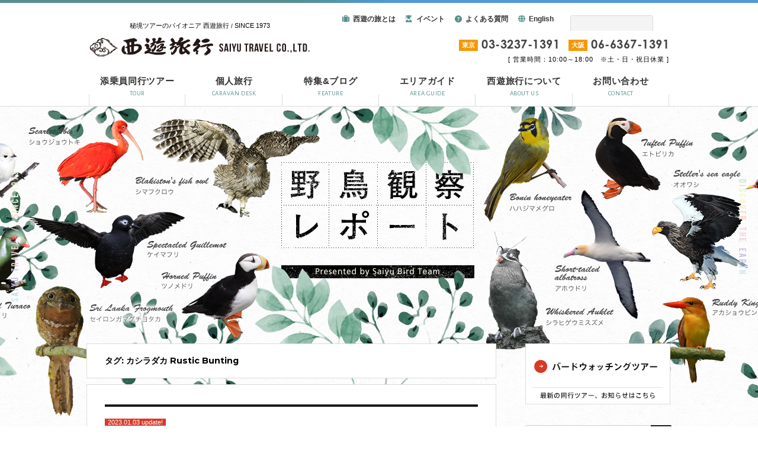

--- FILE ---
content_type: text/html; charset=UTF-8
request_url: https://www.saiyu.co.jp/blog/bird/tag/%E3%82%AB%E3%82%B7%E3%83%A9%E3%83%80%E3%82%AB-rustic-bunting/
body_size: 22627
content:
<!DOCTYPE html>
<html lang="ja" class="no-js">
<head>
<!DOCTYPE html>
<html lang="ja">
<head>
<!-- Google Tag Manager -->
<script>(function(w,d,s,l,i){w[l]=w[l]||[];w[l].push({'gtm.start':
new Date().getTime(),event:'gtm.js'});var f=d.getElementsByTagName(s)[0],
j=d.createElement(s),dl=l!='dataLayer'?'&l='+l:'';j.async=true;j.src=
'https://www.googletagmanager.com/gtm.js?id='+i+dl;f.parentNode.insertBefore(j,f);
})(window,document,'script','dataLayer','GTM-WX6XS75');</script>
<!-- End Google Tag Manager -->
	
<meta charset="utf-8">
<meta name="format-detection" content="telephone=no">
<meta http-equiv="X-UA-Compatible" content="IE=edge,chrome=1">
	<meta name="viewport" content="width=device-width, initial-scale=1, maximum-scale=1, user-scalable=0">


<!--facebook-->
<!--<meta property="og:title" content="秘境ツアーの西遊旅行">-->
<meta property="og:type" content="website">
<!--<meta property="og:url" content="https://www.saiyu.co.jp/blog/bird/tag/%E3%82%AB%E3%82%B7%E3%83%A9%E3%83%80%E3%82%AB-rustic-bunting/">-->
<!--<meta property="og:site_name" content="">-->
<!--<meta property="og:description" content="">-->
<meta property="fb:app_id" content="134665436603791">

<!--/facebook-->


<!--css-->
<link rel="stylesheet" href="https://cdnjs.cloudflare.com/ajax/libs/slick-carousel/1.9.0/slick.min.css">
<link rel="stylesheet" href="https://cdnjs.cloudflare.com/ajax/libs/slick-carousel/1.9.0/slick-theme.min.css">

<link href="https://www.saiyu.co.jp/assets/css/style.css" rel="stylesheet">
<link href="https://www.saiyu.co.jp/assets/css/custom.css" rel="stylesheet">
<link href="https://www.saiyu.co.jp/assets/css/print.css" media="print" rel="stylesheet">
<!--/css-->

<!-- font -->
<link href="https://fonts.googleapis.com/css?family=Alegreya+Sans" rel="stylesheet">
<link rel="stylesheet" href="https://use.typekit.net/spt0csu.css">
<link rel="stylesheet" href="https://cdnjs.cloudflare.com/ajax/libs/font-awesome/6.5.1/css/all.min.css">
<!-- font -->

<!-- Favicons ==================================================-->
<link rel="icon" href="https://www.saiyu.co.jp/images/facicon.ico" type="image/vnd.microsoft.icon">

<!--[if lt IE 9]>
<script src="//cdn.jsdelivr.net/html5shiv/3.7.2/html5shiv.min.js"></script>
<script src="//cdnjs.cloudflare.com/ajax/libs/respond.js/1.4.2/respond.min.js"></script>
<![endif]-->
<script src="https://polyfill.io/v2/polyfill.min.js?features=IntersectionObserver"></script>

	
	<meta charset="UTF-8">
	<link rel="profile" href="http://gmpg.org/xfn/11">
		    <meta property="og:image" content="https://www.saiyu.co.jp/blog/bird/wp-content/uploads/2022/11/tobishima_202210_s04.jpg" />
    	<script>(function(html){html.className = html.className.replace(/\bno-js\b/,'js')})(document.documentElement);</script>
<title>カシラダカ Rustic Bunting &#8211; 野鳥観察ツアーレポート｜西遊旅行</title>
<meta name='robots' content='max-image-preview:large' />
<link rel='dns-prefetch' href='//fonts.googleapis.com' />
<link href='https://fonts.gstatic.com' crossorigin rel='preconnect' />
<link rel="alternate" type="application/rss+xml" title="野鳥観察ツアーレポート｜西遊旅行 &raquo; フィード" href="https://www.saiyu.co.jp/blog/bird/feed/" />
<link rel="alternate" type="application/rss+xml" title="野鳥観察ツアーレポート｜西遊旅行 &raquo; コメントフィード" href="https://www.saiyu.co.jp/blog/bird/comments/feed/" />
<link rel="alternate" type="application/rss+xml" title="野鳥観察ツアーレポート｜西遊旅行 &raquo; カシラダカ Rustic Bunting タグのフィード" href="https://www.saiyu.co.jp/blog/bird/tag/%e3%82%ab%e3%82%b7%e3%83%a9%e3%83%80%e3%82%ab-rustic-bunting/feed/" />
<script>
window._wpemojiSettings = {"baseUrl":"https:\/\/s.w.org\/images\/core\/emoji\/14.0.0\/72x72\/","ext":".png","svgUrl":"https:\/\/s.w.org\/images\/core\/emoji\/14.0.0\/svg\/","svgExt":".svg","source":{"concatemoji":"https:\/\/www.saiyu.co.jp\/blog\/bird\/wp-includes\/js\/wp-emoji-release.min.js?ver=6.2.8"}};
/*! This file is auto-generated */
!function(e,a,t){var n,r,o,i=a.createElement("canvas"),p=i.getContext&&i.getContext("2d");function s(e,t){p.clearRect(0,0,i.width,i.height),p.fillText(e,0,0);e=i.toDataURL();return p.clearRect(0,0,i.width,i.height),p.fillText(t,0,0),e===i.toDataURL()}function c(e){var t=a.createElement("script");t.src=e,t.defer=t.type="text/javascript",a.getElementsByTagName("head")[0].appendChild(t)}for(o=Array("flag","emoji"),t.supports={everything:!0,everythingExceptFlag:!0},r=0;r<o.length;r++)t.supports[o[r]]=function(e){if(p&&p.fillText)switch(p.textBaseline="top",p.font="600 32px Arial",e){case"flag":return s("\ud83c\udff3\ufe0f\u200d\u26a7\ufe0f","\ud83c\udff3\ufe0f\u200b\u26a7\ufe0f")?!1:!s("\ud83c\uddfa\ud83c\uddf3","\ud83c\uddfa\u200b\ud83c\uddf3")&&!s("\ud83c\udff4\udb40\udc67\udb40\udc62\udb40\udc65\udb40\udc6e\udb40\udc67\udb40\udc7f","\ud83c\udff4\u200b\udb40\udc67\u200b\udb40\udc62\u200b\udb40\udc65\u200b\udb40\udc6e\u200b\udb40\udc67\u200b\udb40\udc7f");case"emoji":return!s("\ud83e\udef1\ud83c\udffb\u200d\ud83e\udef2\ud83c\udfff","\ud83e\udef1\ud83c\udffb\u200b\ud83e\udef2\ud83c\udfff")}return!1}(o[r]),t.supports.everything=t.supports.everything&&t.supports[o[r]],"flag"!==o[r]&&(t.supports.everythingExceptFlag=t.supports.everythingExceptFlag&&t.supports[o[r]]);t.supports.everythingExceptFlag=t.supports.everythingExceptFlag&&!t.supports.flag,t.DOMReady=!1,t.readyCallback=function(){t.DOMReady=!0},t.supports.everything||(n=function(){t.readyCallback()},a.addEventListener?(a.addEventListener("DOMContentLoaded",n,!1),e.addEventListener("load",n,!1)):(e.attachEvent("onload",n),a.attachEvent("onreadystatechange",function(){"complete"===a.readyState&&t.readyCallback()})),(e=t.source||{}).concatemoji?c(e.concatemoji):e.wpemoji&&e.twemoji&&(c(e.twemoji),c(e.wpemoji)))}(window,document,window._wpemojiSettings);
</script>
<style>
img.wp-smiley,
img.emoji {
	display: inline !important;
	border: none !important;
	box-shadow: none !important;
	height: 1em !important;
	width: 1em !important;
	margin: 0 0.07em !important;
	vertical-align: -0.1em !important;
	background: none !important;
	padding: 0 !important;
}
</style>
	<link rel='stylesheet' id='wp-block-library-css' href='https://www.saiyu.co.jp/blog/bird/wp-includes/css/dist/block-library/style.min.css?ver=6.2.8' media='all' />
<style id='wp-block-library-theme-inline-css'>
.wp-block-audio figcaption{color:#555;font-size:13px;text-align:center}.is-dark-theme .wp-block-audio figcaption{color:hsla(0,0%,100%,.65)}.wp-block-audio{margin:0 0 1em}.wp-block-code{border:1px solid #ccc;border-radius:4px;font-family:Menlo,Consolas,monaco,monospace;padding:.8em 1em}.wp-block-embed figcaption{color:#555;font-size:13px;text-align:center}.is-dark-theme .wp-block-embed figcaption{color:hsla(0,0%,100%,.65)}.wp-block-embed{margin:0 0 1em}.blocks-gallery-caption{color:#555;font-size:13px;text-align:center}.is-dark-theme .blocks-gallery-caption{color:hsla(0,0%,100%,.65)}.wp-block-image figcaption{color:#555;font-size:13px;text-align:center}.is-dark-theme .wp-block-image figcaption{color:hsla(0,0%,100%,.65)}.wp-block-image{margin:0 0 1em}.wp-block-pullquote{border-bottom:4px solid;border-top:4px solid;color:currentColor;margin-bottom:1.75em}.wp-block-pullquote cite,.wp-block-pullquote footer,.wp-block-pullquote__citation{color:currentColor;font-size:.8125em;font-style:normal;text-transform:uppercase}.wp-block-quote{border-left:.25em solid;margin:0 0 1.75em;padding-left:1em}.wp-block-quote cite,.wp-block-quote footer{color:currentColor;font-size:.8125em;font-style:normal;position:relative}.wp-block-quote.has-text-align-right{border-left:none;border-right:.25em solid;padding-left:0;padding-right:1em}.wp-block-quote.has-text-align-center{border:none;padding-left:0}.wp-block-quote.is-large,.wp-block-quote.is-style-large,.wp-block-quote.is-style-plain{border:none}.wp-block-search .wp-block-search__label{font-weight:700}.wp-block-search__button{border:1px solid #ccc;padding:.375em .625em}:where(.wp-block-group.has-background){padding:1.25em 2.375em}.wp-block-separator.has-css-opacity{opacity:.4}.wp-block-separator{border:none;border-bottom:2px solid;margin-left:auto;margin-right:auto}.wp-block-separator.has-alpha-channel-opacity{opacity:1}.wp-block-separator:not(.is-style-wide):not(.is-style-dots){width:100px}.wp-block-separator.has-background:not(.is-style-dots){border-bottom:none;height:1px}.wp-block-separator.has-background:not(.is-style-wide):not(.is-style-dots){height:2px}.wp-block-table{margin:0 0 1em}.wp-block-table td,.wp-block-table th{word-break:normal}.wp-block-table figcaption{color:#555;font-size:13px;text-align:center}.is-dark-theme .wp-block-table figcaption{color:hsla(0,0%,100%,.65)}.wp-block-video figcaption{color:#555;font-size:13px;text-align:center}.is-dark-theme .wp-block-video figcaption{color:hsla(0,0%,100%,.65)}.wp-block-video{margin:0 0 1em}.wp-block-template-part.has-background{margin-bottom:0;margin-top:0;padding:1.25em 2.375em}
</style>
<link rel='stylesheet' id='classic-theme-styles-css' href='https://www.saiyu.co.jp/blog/bird/wp-includes/css/classic-themes.min.css?ver=6.2.8' media='all' />
<style id='global-styles-inline-css'>
body{--wp--preset--color--black: #000000;--wp--preset--color--cyan-bluish-gray: #abb8c3;--wp--preset--color--white: #fff;--wp--preset--color--pale-pink: #f78da7;--wp--preset--color--vivid-red: #cf2e2e;--wp--preset--color--luminous-vivid-orange: #ff6900;--wp--preset--color--luminous-vivid-amber: #fcb900;--wp--preset--color--light-green-cyan: #7bdcb5;--wp--preset--color--vivid-green-cyan: #00d084;--wp--preset--color--pale-cyan-blue: #8ed1fc;--wp--preset--color--vivid-cyan-blue: #0693e3;--wp--preset--color--vivid-purple: #9b51e0;--wp--preset--color--dark-gray: #1a1a1a;--wp--preset--color--medium-gray: #686868;--wp--preset--color--light-gray: #e5e5e5;--wp--preset--color--blue-gray: #4d545c;--wp--preset--color--bright-blue: #007acc;--wp--preset--color--light-blue: #9adffd;--wp--preset--color--dark-brown: #402b30;--wp--preset--color--medium-brown: #774e24;--wp--preset--color--dark-red: #640c1f;--wp--preset--color--bright-red: #ff675f;--wp--preset--color--yellow: #ffef8e;--wp--preset--gradient--vivid-cyan-blue-to-vivid-purple: linear-gradient(135deg,rgba(6,147,227,1) 0%,rgb(155,81,224) 100%);--wp--preset--gradient--light-green-cyan-to-vivid-green-cyan: linear-gradient(135deg,rgb(122,220,180) 0%,rgb(0,208,130) 100%);--wp--preset--gradient--luminous-vivid-amber-to-luminous-vivid-orange: linear-gradient(135deg,rgba(252,185,0,1) 0%,rgba(255,105,0,1) 100%);--wp--preset--gradient--luminous-vivid-orange-to-vivid-red: linear-gradient(135deg,rgba(255,105,0,1) 0%,rgb(207,46,46) 100%);--wp--preset--gradient--very-light-gray-to-cyan-bluish-gray: linear-gradient(135deg,rgb(238,238,238) 0%,rgb(169,184,195) 100%);--wp--preset--gradient--cool-to-warm-spectrum: linear-gradient(135deg,rgb(74,234,220) 0%,rgb(151,120,209) 20%,rgb(207,42,186) 40%,rgb(238,44,130) 60%,rgb(251,105,98) 80%,rgb(254,248,76) 100%);--wp--preset--gradient--blush-light-purple: linear-gradient(135deg,rgb(255,206,236) 0%,rgb(152,150,240) 100%);--wp--preset--gradient--blush-bordeaux: linear-gradient(135deg,rgb(254,205,165) 0%,rgb(254,45,45) 50%,rgb(107,0,62) 100%);--wp--preset--gradient--luminous-dusk: linear-gradient(135deg,rgb(255,203,112) 0%,rgb(199,81,192) 50%,rgb(65,88,208) 100%);--wp--preset--gradient--pale-ocean: linear-gradient(135deg,rgb(255,245,203) 0%,rgb(182,227,212) 50%,rgb(51,167,181) 100%);--wp--preset--gradient--electric-grass: linear-gradient(135deg,rgb(202,248,128) 0%,rgb(113,206,126) 100%);--wp--preset--gradient--midnight: linear-gradient(135deg,rgb(2,3,129) 0%,rgb(40,116,252) 100%);--wp--preset--duotone--dark-grayscale: url('#wp-duotone-dark-grayscale');--wp--preset--duotone--grayscale: url('#wp-duotone-grayscale');--wp--preset--duotone--purple-yellow: url('#wp-duotone-purple-yellow');--wp--preset--duotone--blue-red: url('#wp-duotone-blue-red');--wp--preset--duotone--midnight: url('#wp-duotone-midnight');--wp--preset--duotone--magenta-yellow: url('#wp-duotone-magenta-yellow');--wp--preset--duotone--purple-green: url('#wp-duotone-purple-green');--wp--preset--duotone--blue-orange: url('#wp-duotone-blue-orange');--wp--preset--font-size--small: 13px;--wp--preset--font-size--medium: 20px;--wp--preset--font-size--large: 36px;--wp--preset--font-size--x-large: 42px;--wp--preset--spacing--20: 0.44rem;--wp--preset--spacing--30: 0.67rem;--wp--preset--spacing--40: 1rem;--wp--preset--spacing--50: 1.5rem;--wp--preset--spacing--60: 2.25rem;--wp--preset--spacing--70: 3.38rem;--wp--preset--spacing--80: 5.06rem;--wp--preset--shadow--natural: 6px 6px 9px rgba(0, 0, 0, 0.2);--wp--preset--shadow--deep: 12px 12px 50px rgba(0, 0, 0, 0.4);--wp--preset--shadow--sharp: 6px 6px 0px rgba(0, 0, 0, 0.2);--wp--preset--shadow--outlined: 6px 6px 0px -3px rgba(255, 255, 255, 1), 6px 6px rgba(0, 0, 0, 1);--wp--preset--shadow--crisp: 6px 6px 0px rgba(0, 0, 0, 1);}:where(.is-layout-flex){gap: 0.5em;}body .is-layout-flow > .alignleft{float: left;margin-inline-start: 0;margin-inline-end: 2em;}body .is-layout-flow > .alignright{float: right;margin-inline-start: 2em;margin-inline-end: 0;}body .is-layout-flow > .aligncenter{margin-left: auto !important;margin-right: auto !important;}body .is-layout-constrained > .alignleft{float: left;margin-inline-start: 0;margin-inline-end: 2em;}body .is-layout-constrained > .alignright{float: right;margin-inline-start: 2em;margin-inline-end: 0;}body .is-layout-constrained > .aligncenter{margin-left: auto !important;margin-right: auto !important;}body .is-layout-constrained > :where(:not(.alignleft):not(.alignright):not(.alignfull)){max-width: var(--wp--style--global--content-size);margin-left: auto !important;margin-right: auto !important;}body .is-layout-constrained > .alignwide{max-width: var(--wp--style--global--wide-size);}body .is-layout-flex{display: flex;}body .is-layout-flex{flex-wrap: wrap;align-items: center;}body .is-layout-flex > *{margin: 0;}:where(.wp-block-columns.is-layout-flex){gap: 2em;}.has-black-color{color: var(--wp--preset--color--black) !important;}.has-cyan-bluish-gray-color{color: var(--wp--preset--color--cyan-bluish-gray) !important;}.has-white-color{color: var(--wp--preset--color--white) !important;}.has-pale-pink-color{color: var(--wp--preset--color--pale-pink) !important;}.has-vivid-red-color{color: var(--wp--preset--color--vivid-red) !important;}.has-luminous-vivid-orange-color{color: var(--wp--preset--color--luminous-vivid-orange) !important;}.has-luminous-vivid-amber-color{color: var(--wp--preset--color--luminous-vivid-amber) !important;}.has-light-green-cyan-color{color: var(--wp--preset--color--light-green-cyan) !important;}.has-vivid-green-cyan-color{color: var(--wp--preset--color--vivid-green-cyan) !important;}.has-pale-cyan-blue-color{color: var(--wp--preset--color--pale-cyan-blue) !important;}.has-vivid-cyan-blue-color{color: var(--wp--preset--color--vivid-cyan-blue) !important;}.has-vivid-purple-color{color: var(--wp--preset--color--vivid-purple) !important;}.has-black-background-color{background-color: var(--wp--preset--color--black) !important;}.has-cyan-bluish-gray-background-color{background-color: var(--wp--preset--color--cyan-bluish-gray) !important;}.has-white-background-color{background-color: var(--wp--preset--color--white) !important;}.has-pale-pink-background-color{background-color: var(--wp--preset--color--pale-pink) !important;}.has-vivid-red-background-color{background-color: var(--wp--preset--color--vivid-red) !important;}.has-luminous-vivid-orange-background-color{background-color: var(--wp--preset--color--luminous-vivid-orange) !important;}.has-luminous-vivid-amber-background-color{background-color: var(--wp--preset--color--luminous-vivid-amber) !important;}.has-light-green-cyan-background-color{background-color: var(--wp--preset--color--light-green-cyan) !important;}.has-vivid-green-cyan-background-color{background-color: var(--wp--preset--color--vivid-green-cyan) !important;}.has-pale-cyan-blue-background-color{background-color: var(--wp--preset--color--pale-cyan-blue) !important;}.has-vivid-cyan-blue-background-color{background-color: var(--wp--preset--color--vivid-cyan-blue) !important;}.has-vivid-purple-background-color{background-color: var(--wp--preset--color--vivid-purple) !important;}.has-black-border-color{border-color: var(--wp--preset--color--black) !important;}.has-cyan-bluish-gray-border-color{border-color: var(--wp--preset--color--cyan-bluish-gray) !important;}.has-white-border-color{border-color: var(--wp--preset--color--white) !important;}.has-pale-pink-border-color{border-color: var(--wp--preset--color--pale-pink) !important;}.has-vivid-red-border-color{border-color: var(--wp--preset--color--vivid-red) !important;}.has-luminous-vivid-orange-border-color{border-color: var(--wp--preset--color--luminous-vivid-orange) !important;}.has-luminous-vivid-amber-border-color{border-color: var(--wp--preset--color--luminous-vivid-amber) !important;}.has-light-green-cyan-border-color{border-color: var(--wp--preset--color--light-green-cyan) !important;}.has-vivid-green-cyan-border-color{border-color: var(--wp--preset--color--vivid-green-cyan) !important;}.has-pale-cyan-blue-border-color{border-color: var(--wp--preset--color--pale-cyan-blue) !important;}.has-vivid-cyan-blue-border-color{border-color: var(--wp--preset--color--vivid-cyan-blue) !important;}.has-vivid-purple-border-color{border-color: var(--wp--preset--color--vivid-purple) !important;}.has-vivid-cyan-blue-to-vivid-purple-gradient-background{background: var(--wp--preset--gradient--vivid-cyan-blue-to-vivid-purple) !important;}.has-light-green-cyan-to-vivid-green-cyan-gradient-background{background: var(--wp--preset--gradient--light-green-cyan-to-vivid-green-cyan) !important;}.has-luminous-vivid-amber-to-luminous-vivid-orange-gradient-background{background: var(--wp--preset--gradient--luminous-vivid-amber-to-luminous-vivid-orange) !important;}.has-luminous-vivid-orange-to-vivid-red-gradient-background{background: var(--wp--preset--gradient--luminous-vivid-orange-to-vivid-red) !important;}.has-very-light-gray-to-cyan-bluish-gray-gradient-background{background: var(--wp--preset--gradient--very-light-gray-to-cyan-bluish-gray) !important;}.has-cool-to-warm-spectrum-gradient-background{background: var(--wp--preset--gradient--cool-to-warm-spectrum) !important;}.has-blush-light-purple-gradient-background{background: var(--wp--preset--gradient--blush-light-purple) !important;}.has-blush-bordeaux-gradient-background{background: var(--wp--preset--gradient--blush-bordeaux) !important;}.has-luminous-dusk-gradient-background{background: var(--wp--preset--gradient--luminous-dusk) !important;}.has-pale-ocean-gradient-background{background: var(--wp--preset--gradient--pale-ocean) !important;}.has-electric-grass-gradient-background{background: var(--wp--preset--gradient--electric-grass) !important;}.has-midnight-gradient-background{background: var(--wp--preset--gradient--midnight) !important;}.has-small-font-size{font-size: var(--wp--preset--font-size--small) !important;}.has-medium-font-size{font-size: var(--wp--preset--font-size--medium) !important;}.has-large-font-size{font-size: var(--wp--preset--font-size--large) !important;}.has-x-large-font-size{font-size: var(--wp--preset--font-size--x-large) !important;}
.wp-block-navigation a:where(:not(.wp-element-button)){color: inherit;}
:where(.wp-block-columns.is-layout-flex){gap: 2em;}
.wp-block-pullquote{font-size: 1.5em;line-height: 1.6;}
</style>
<link rel='stylesheet' id='twentysixteen-fonts-css' href='https://fonts.googleapis.com/css?family=Merriweather%3A400%2C700%2C900%2C400italic%2C700italic%2C900italic%7CMontserrat%3A400%2C700%7CInconsolata%3A400&#038;subset=latin%2Clatin-ext&#038;display=fallback' media='all' />
<link rel='stylesheet' id='genericons-css' href='https://www.saiyu.co.jp/blog/bird/wp-content/themes/twentysixteen/genericons/genericons.css?ver=20201208' media='all' />
<link rel='stylesheet' id='twentysixteen-style-css' href='https://www.saiyu.co.jp/blog/bird/wp-content/themes/twentysixteen_child2/style.css?ver=20201208' media='all' />
<link rel='stylesheet' id='twentysixteen-block-style-css' href='https://www.saiyu.co.jp/blog/bird/wp-content/themes/twentysixteen/css/blocks.css?ver=20190102' media='all' />
<!--[if lt IE 10]>
<link rel='stylesheet' id='twentysixteen-ie-css' href='https://www.saiyu.co.jp/blog/bird/wp-content/themes/twentysixteen/css/ie.css?ver=20170530' media='all' />
<![endif]-->
<!--[if lt IE 9]>
<link rel='stylesheet' id='twentysixteen-ie8-css' href='https://www.saiyu.co.jp/blog/bird/wp-content/themes/twentysixteen/css/ie8.css?ver=20170530' media='all' />
<![endif]-->
<!--[if lt IE 8]>
<link rel='stylesheet' id='twentysixteen-ie7-css' href='https://www.saiyu.co.jp/blog/bird/wp-content/themes/twentysixteen/css/ie7.css?ver=20170530' media='all' />
<![endif]-->
<!--[if lt IE 9]>
<script src='https://www.saiyu.co.jp/blog/bird/wp-content/themes/twentysixteen/js/html5.js?ver=3.7.3' id='twentysixteen-html5-js'></script>
<![endif]-->
<script src='https://www.saiyu.co.jp/blog/bird/wp-includes/js/jquery/jquery.min.js?ver=3.6.4' id='jquery-core-js'></script>
<script src='https://www.saiyu.co.jp/blog/bird/wp-includes/js/jquery/jquery-migrate.min.js?ver=3.4.0' id='jquery-migrate-js'></script>
<link rel="https://api.w.org/" href="https://www.saiyu.co.jp/blog/bird/wp-json/" /><link rel="alternate" type="application/json" href="https://www.saiyu.co.jp/blog/bird/wp-json/wp/v2/tags/84" /><link rel="EditURI" type="application/rsd+xml" title="RSD" href="https://www.saiyu.co.jp/blog/bird/xmlrpc.php?rsd" />
<link rel="wlwmanifest" type="application/wlwmanifest+xml" href="https://www.saiyu.co.jp/blog/bird/wp-includes/wlwmanifest.xml" />
<meta name="generator" content="WordPress 6.2.8" />
<!-- Analytics by WP Statistics v13.2.4.1 - https://wp-statistics.com/ -->


</head>


<body class="archive tag tag--rustic-bunting tag-84 wp-embed-responsive hfeed"  id="top" class='top'>
  <!-- Google Tag Manager (noscript) -->
<noscript>
<iframe src="https://www.googletagmanager.com/ns.html?id=GTM-WX6XS75"
height="0" width="0" style="display:none;visibility:hidden"></iframe>
</noscript>
<!-- End Google Tag Manager (noscript) -->

<header class="header clearfix">
  <div class="inner">
    <div class="header-upper flex-row">
      <h1>
        <p class="pc">秘境ツアーのパイオニア 西遊旅行<span> / </span>SINCE 1973</p>
        <a href="https://www.saiyu.co.jp/"> <img src="https://www.saiyu.co.jp/assets/img/header/logo.png" alt="" class="pc"> <img src="https://www.saiyu.co.jp/assets/img/header/sp_logo.png" alt="" class="sp"> </a> </h1>
      <div class="menu-area pc">
        <div class="row">
          <ul>
            <li class="fas fa-suitcase"><a href="https://www.saiyu.co.jp/information/our_service.php">西遊の旅とは</a></li>
            <li class="fas fa-user-graduate"><a href="https://www.saiyu.co.jp/information/event/">イベント</a></li>
            <li class="fas fa-question-circle"><a href="https://www.saiyu.co.jp/information/faq.php">よくある質問</a></li>
            <li class="fas fa-solid fa-globe"><a href="https://www.saiyu.co.jp/en/">English</a></li>
          </ul>
          <script async src="https://cse.google.com/cse.js?cx=003179427944188840495:l8haqv9ttyq"></script>
          <div class="gcse-search"></div>
          <!--<div class="search-box">
						<form action="">
							<input type="text">
							<button type="button" name="button"><img src="https://www.saiyu.co.jp/assets/img/common/search.png"></button>
						</form>
					</div>
                    --> 
        </div>
        <div class="row"> 
          
          <!--normal用-->
          <div class="tel-area"  >
         
            <div class="s-tels2">
              <div class="box">
                <div class="label">東京</div>
                <p>03-3237-1391</p>
              </div>
              <div class="box">
                <div class="label">大阪</div>
                <p>06-6367-1391</p>
              </div>
            </div>
<div class="eigyo">[ 営業時間：10:00～18:00　※土・日・祝日休業 ]</div>
              
          </div>

          <!--caravan用-->
          <div class="tel-area" style="display:none;" >
              
         
            <div class="s-tels2">
              <div class="box">
                <div class="label">東京</div>
                <p>03-3237-8384</p>
              </div>
              <div class="box">
                <div class="label">大阪</div>
                <p>06-6362-6060</p>
              </div>
            </div>
<div class="eigyo">[ 営業時間：10:00～18:00　※土・日・祝日休業 ]</div>
              
          </div>
        </div>
      </div>
    </div>
    <nav class="pc">
      <ul class="flex-row">
        <li class=" hayami"><a href="https://www.saiyu.co.jp/hayami/"><span class="ja">添乗員同行ツアー</span><span class="en">TOUR</span></a></li>
        <li class=" caravan"><a href="https://www.saiyu.co.jp/caravan/"><span class="ja">個人旅行</span><span class="en">CARAVAN DESK</span></a></li>
        <li class=" feature"><a href="https://www.saiyu.co.jp/feature/"><span class="ja">特集&amp;ブログ</span><span class="en">FEATURE</span></a></li>
        <li class=" guide"><a href="https://www.saiyu.co.jp/special/"><span class="ja">エリアガイド</span><span class="en">AREA GUIDE</span></a></li>
        <li class=" about"><a href="https://www.saiyu.co.jp/information/"><span class="ja">西遊旅行について</span><span class="en">ABOUT US</span></a></li>
        <li class=" add-icon contact"><a href="https://www.saiyu.co.jp/contact/"><span class="ja">お問い合わせ</span><span class="en">CONTACT</span></a></li>
      </ul>
    </nav>
    <div class="sp-menus sp">
      <ul class="flex-row">
          <li class="fas fa-solid fa-globe" style="font-size: 25px;margin-right: -4px; text-align: center;"><a href="https://www.saiyu.co.jp/en/" style="font-size: 10px;margin-top: 2px;">English</a></li>        
        <li> <a href="https://www.saiyu.co.jp/contact/">
          <figure> <img src="https://www.saiyu.co.jp/assets/img/header/sp_mail.png" alt="">
            <figcaption class="label"> <img src="https://www.saiyu.co.jp/assets/img/header/sp_mail_txt.png" alt="メール"> </figcaption>
          </figure>
          </a> </li>
        <li class="sp-menu-toggle-tel"> <a href="javascript:void(0);">
          <figure> <img src="https://www.saiyu.co.jp/assets/img/header/sp_tel.png" alt="">
            <figcaption class="label"> <img src="https://www.saiyu.co.jp/assets/img/header/sp_tel_txt.png" alt="電話"> </figcaption>
          </figure>
          </a> </li>
        <li class="sp-menu-toggle"> <a href="javascript:void(0);">
          <div class="toggle"> <span></span> <span></span> <span></span> </div>
          <div class="label"> <img src="https://www.saiyu.co.jp/assets/img/header/sp_menu_txt.png" alt="メニュー"> </div>
          </a> </li>
      </ul>
    </div>
  </div>
  <div class="header-bottom flex-row sp">
    <div class="col hayami "> <a href="https://www.saiyu.co.jp/hayami/">添乗員同行ツアー</a> </div>
    <div class="col caravan "> <a href="https://www.saiyu.co.jp/caravan/">個人旅行</a> </div>
    <div class="col feature "> <a href="https://www.saiyu.co.jp/feature/">特集&amp;ブログ</a> </div>
  </div>
</header>
<div id="sp-menu-overlay"></div>
<div id="sp-menu">
  <div class="close-area"> <a href="javascript:void(0);"><img src="https://www.saiyu.co.jp/assets/img/header/close_text.png" alt=""></a> </div>
  <div class="menu-area">
    <div class="menu-inner">
      <div class="hr"></div>
      <div class="menu-ttl"> <a href="https://www.saiyu.co.jp/hayami/">添乗員同行ツアー</a> </div>
      <div class="btns"  >
        <ul class="flex-row">
          <li><a href="https://www.saiyu.co.jp/list/jp.php">日本</a></li>
          <li><a href="https://www.saiyu.co.jp/list/ct.php">中国・モンゴル・チベット</a></li>
        </ul>
        <ul class="flex-row">
          <li><a href="https://www.saiyu.co.jp/list/ipnp.php">南アジア</a></li>
          <li><a href="https://www.saiyu.co.jp/list/easia.php">東南アジア</a></li>
        </ul>
        <ul class="flex-row">
          <li><a href="https://www.saiyu.co.jp/list/tkt.php">中近東・中央アジア</a></li>
          <li><a href="https://www.saiyu.co.jp/list/africa.php">アフリカ</a></li>
        </ul>
        <ul class="flex-row">
          <li><a href="https://www.saiyu.co.jp/list/europe.php">ヨーロッパ・コーカサス</a></li>
          <li><a href="https://www.saiyu.co.jp/list/tbei.php">北米・中米・南米</a></li>
        </ul>
        <ul class="flex-row">
          <li><a href="https://www.saiyu.co.jp/list/mt.php">世界の山旅</a></li>
          <li><a href="https://www.saiyu.co.jp/list/bird.php">バードウォッチング</a></li>
        </ul>
        <!--<ul class="flex-row full">
					<li><a href="https://www.saiyu.co.jp/list/mt.php">登山・トレッキング・ハイキング</a></li>
				</ul>-->
        <ul class="flex-row four">
          <!--{$hayami_m_start}-->
		<li><a href="https://www.saiyu.co.jp/hayami/hayami2.php">2月出発</a></li>
<li><a href="https://www.saiyu.co.jp/hayami/hayami3.php">3月出発</a></li>
<li><a href="https://www.saiyu.co.jp/hayami/hayami4.php">4月出発</a></li>
<li><a href="https://www.saiyu.co.jp/hayami/hayami5.php">5月出発</a></li>
</ul>
<ul class="flex-row four">
<li><a href="https://www.saiyu.co.jp/hayami/hayami6.php">6月出発</a></li>
<li><a href="https://www.saiyu.co.jp/hayami/hayami7.php">7月以降</a></li>
<li class="colspan"><a href="https://www.saiyu.co.jp/hayami/hayami_mt.php">山旅ツアー早見表</a></li>
</ul><ul class="flex-row"><li><a href="https://www.saiyu.co.jp/hayami/hayami_world.php">海外ツアー早見表</a></li></ul>

		<!--{$hayami_m_end}-->
		
      </div>
      <div class="hr"></div>
      <div class="menu-ttl"> <a href="https://www.saiyu.co.jp/caravan/">個人旅行のキャラバンデスク</a> </div>
      <div class="btns" style="display:none;" >
        <ul class="flex-row">
          <li><a href="https://www.saiyu.co.jp/caravan/fit/china/">日本・中国・チベット</a></li>
          <li><a href="https://www.saiyu.co.jp/caravan/fit/south_asia/">南アジア</a></li>
        </ul>
        <ul class="flex-row">
          <li><a href="https://www.saiyu.co.jp/caravan/fit/southeast_asia/">東南アジア</a></li>
          <li><a href="https://www.saiyu.co.jp/caravan/fit/mideast_asia/">中近東・中央アジア</a></li>
        </ul>
        <ul class="flex-row">
          <li><a href="https://www.saiyu.co.jp/caravan/fit/africa/">アフリカ</a></li>
          <li><a href="https://www.saiyu.co.jp/caravan/fit/america/">北米・中米・南米</a></li>
        </ul>
        <ul class="flex-row">
          <li><a href="https://www.saiyu.co.jp/caravan/fit/europe/">ヨーロッパ・コーカサス</a></li>
          <li><a href="https://www.saiyu.co.jp/caravan/fit/mountain/">登山・トレッキング</a></li>
        </ul>
      </div>
      <div class="hr"></div>
      <div class="menu-ttl"> <a href="https://www.saiyu.co.jp/feature/">特集&amp;ブログ</a> </div>
      <div class="hr"></div>
      <div class="menu-ttl"> <a href="https://www.saiyu.co.jp/special/">エリアガイド</a> </div>
      <div class="hr"></div>
      <div class="menu-ttl"> <a href="https://www.saiyu.co.jp/information/">西遊旅行について</a> </div>
      <div class="hr"></div>
      <div class="menu-ttl"> <a href="https://www.saiyu.co.jp/contact/">お問い合わせ・パンフレット請求</a> </div>
      <div class="hr"></div>
      <div class="tel-box">
        <div class="l"> <img src="https://www.saiyu.co.jp/assets/img/header/sp_menu_tel.png" alt=""> </div>
        
        <!--normal用-->
        <div class="r"  >
          <div class="tel tel01"> <span data-action="call" data-tel="0332371391"> <img src="https://www.saiyu.co.jp/assets/img/header/sp_menu_tel02.png" alt=""> </span> </div>
          <div class="tel tel02"> <span data-action="call" data-tel="0663671391"> <img src="https://www.saiyu.co.jp/assets/img/header/sp_menu_tel03.png" alt=""> </span> </div>
          <div class="time"> <img src="https://www.saiyu.co.jp/assets/img/header/sp_menu_time.png" alt=""> </div>
        </div>
        
        <!--caravan用-->
        <div class="r" style="display:none;" >
          <div class="tel tel01"> <span data-action="call" data-tel="0332378384"> <img src="https://www.saiyu.co.jp/assets/img/header/sp_menu_c_tel02.png" alt=""> </span> </div>
          <div class="tel tel02"> <span data-action="call" data-tel="0663676060"> <img src="https://www.saiyu.co.jp/assets/img/header/sp_menu_c_tel03.png" alt=""> </span> </div>
          <div class="time"> <img src="https://www.saiyu.co.jp/assets/img/header/sp_menu_time.png" alt=""> </div>
        </div>
      </div>
      <script async src="https://cse.google.com/cse.js?cx=003179427944188840495:l8haqv9ttyq"></script>
      <div class="gcse-search"></div>
      <!--			<div class="search-box">
				<form action="" method="post">
					<input type="text" name="keyword" placeholder="サイト内検索">
				</form>
			</div>
    --> 
    <div class="bottom-menu">
      <ul class="flex-row">
        <li> <a href="https://www.saiyu.co.jp/information/event/">説明会・イベント</a> </li>
        <li> <a href="https://www.saiyu.co.jp/information/#overview">アクセス</a> </li>
        <li> <a href="https://www.saiyu.co.jp/information/our_service.php">西遊旅行の旅とは</a> </li>
        <li> <a href="https://www.saiyu.co.jp/information/faq.php">よくある質問</a> </li>
      </ul>
      <a href="https://www.saiyu.co.jp/changepc.php"><i class="fas fa-desktop"></i><span>PC版サイトを表示</span></a> </div>
    </div>
  </div>
</div>

  <div class="side-text01 pc">
  <img src="https://www.saiyu.co.jp/assets/img/common/side-text01.png">
</div>
<div class="side-text02 pc">
  <img src="https://www.saiyu.co.jp/assets/img/common/side-text02.png">
</div>
  <div id="content_area">
		<div class="kamizuru_kimg" >
<a href="https://www.saiyu.co.jp/blog/bird/"></a>
		</div>	
	<div id="page" class="hfeed site">
	<div id="main" class="wrapper"><!--ここまで西遊テンプレート-->
    
<div id="page" class="site">
	<div class="site-inner">
		<a class="skip-link screen-reader-text" href="#content">コンテンツへスキップ</a>

		<header id="masthead" class="site-header" role="banner">
			<div class="site-header-main">
				<div class="site-branding">
					
											<p class="site-title"><a href="https://www.saiyu.co.jp/blog/bird/" rel="home">野鳥観察ツアーレポート｜西遊旅行</a></p>
											<p class="site-description">バードウォッチング・野鳥観察ツアーの様子を専門家たちのレポートと写真でご紹介！</p>
									</div><!-- .site-branding -->

							</div><!-- .site-header-main -->

					</header><!-- .site-header -->

		<div id="content" class="site-content">

	<div id="primary" class="content-area">
		<main id="main" class="site-main" role="main">

		
			<header class="page-header">
				<h1 class="page-title">タグ: <span>カシラダカ Rustic Bunting</span></h1>			</header><!-- .page-header -->

			
<article id="post-1323" class="post-1323 post type-post status-publish format-standard has-post-thumbnail hentry category-8 category-9 category-6 category-55 category-17 category-19 category-170 tag--sparrowhawk tag--yellow-throated-bunting tag--bluethroat tag--black-faced-bunting tag--kamchatka-leaf-warbler tag--yellow-browed-warbler tag--grey-bunting tag--dusky-warbler tag--rustic-bunting tag--taiga-flycatcher tag--red-flanked-bluetail tag-gjyg17 tag-35">
	<header class="entry-header">
		        
        <div class='post_date'> 2023.01.03 update! </div>
		<h2 class="entry-title"><a href="https://www.saiyu.co.jp/blog/bird/2023/01/03/%e6%b8%a1%e3%82%8a%e9%b3%a5%e3%81%ae%e6%a5%bd%e5%9c%92%e3%83%bb%e7%a7%8b%e3%81%ae%e9%a3%9b%e5%b3%b6/" rel="bookmark">渡り鳥の楽園・秋の飛島</a></h2>		<h2 class="h2_kaitahito">Report by 簗川堅治 / 2022年10月28日～30日</h2>
	</header><!-- .entry-header -->

	
	
	<a class="post-thumbnail" href="https://www.saiyu.co.jp/blog/bird/2023/01/03/%e6%b8%a1%e3%82%8a%e9%b3%a5%e3%81%ae%e6%a5%bd%e5%9c%92%e3%83%bb%e7%a7%8b%e3%81%ae%e9%a3%9b%e5%b3%b6/" aria-hidden="true">
		<img width="700" height="467" src="https://www.saiyu.co.jp/blog/bird/wp-content/uploads/2022/11/tobishima_202210_s04.jpg" class="attachment-post-thumbnail size-post-thumbnail wp-post-image" alt="渡り鳥の楽園・秋の飛島" decoding="async" srcset="https://www.saiyu.co.jp/blog/bird/wp-content/uploads/2022/11/tobishima_202210_s04.jpg 700w, https://www.saiyu.co.jp/blog/bird/wp-content/uploads/2022/11/tobishima_202210_s04-300x200.jpg 300w" sizes="(max-width: 709px) 85vw, (max-width: 909px) 67vw, (max-width: 984px) 60vw, (max-width: 1362px) 62vw, 840px" />	</a>

		
	<div class="entry-content">
<div class="box_tag"><a href="https://www.saiyu.co.jp/blog/bird/tag/%e3%83%8f%e3%82%a4%e3%82%bf%e3%82%ab-sparrowhawk/" rel="tag">ハイタカ Sparrowhawk</a> , <a href="https://www.saiyu.co.jp/blog/bird/tag/%e3%83%9f%e3%83%a4%e3%83%9e%e3%83%9b%e3%82%aa%e3%82%b8%e3%83%ad-yellow-throated-bunting/" rel="tag">ミヤマホオジロ Yellow-throated bunting</a> , <a href="https://www.saiyu.co.jp/blog/bird/tag/%e3%82%aa%e3%82%ac%e3%83%af%e3%82%b3%e3%83%9e%e3%83%89%e3%83%aa-bluethroat/" rel="tag">オガワコマドリ Bluethroat</a> , <a href="https://www.saiyu.co.jp/blog/bird/tag/%e3%82%a2%e3%82%aa%e3%82%b8-black-faced-bunting/" rel="tag">アオジ Black-faced bunting</a> , <a href="https://www.saiyu.co.jp/blog/bird/tag/%e3%82%aa%e3%82%aa%e3%83%a0%e3%82%b7%e3%82%af%e3%82%a4-kamchatka-leaf-warbler/" rel="tag">オオムシクイ Kamchatka Leaf Warbler</a> , <a href="https://www.saiyu.co.jp/blog/bird/tag/%e3%82%ad%e3%83%9e%e3%83%a6%e3%83%a0%e3%82%b7%e3%82%af%e3%82%a4-yellow-browed-warbler/" rel="tag">キマユムシクイ Yellow-browed Warbler</a> , <a href="https://www.saiyu.co.jp/blog/bird/tag/%e3%82%af%e3%83%ad%e3%82%b8-grey-bunting/" rel="tag">クロジ Grey Bunting</a> , <a href="https://www.saiyu.co.jp/blog/bird/tag/%e3%83%a0%e3%82%b8%e3%82%bb%e3%83%83%e3%82%ab-dusky-warbler/" rel="tag">ムジセッカ Dusky Warbler</a> , <a href="https://www.saiyu.co.jp/blog/bird/tag/%e3%82%ab%e3%82%b7%e3%83%a9%e3%83%80%e3%82%ab-rustic-bunting/" rel="tag">カシラダカ Rustic Bunting</a> , <a href="https://www.saiyu.co.jp/blog/bird/tag/%e3%82%aa%e3%82%b8%e3%83%ad%e3%83%93%e3%82%bf%e3%82%ad-taiga-flycatcher/" rel="tag">オジロビタキ taiga flycatcher</a> , <a href="https://www.saiyu.co.jp/blog/bird/tag/%e3%83%ab%e3%83%aa%e3%83%93%e3%82%bf%e3%82%ad-red-flanked-bluetail/" rel="tag">ルリビタキ Red-flanked bluetail</a> , <a href="https://www.saiyu.co.jp/blog/bird/tag/gjyg17/" rel="tag">GJYG17</a> , <a href="https://www.saiyu.co.jp/blog/bird/tag/%e9%a3%9b%e5%b3%b6/" rel="tag">飛島</a></div>
		<p>&nbsp;</p>
<p>日本海側の離島は、渡りの時期は鳥、鳥、鳥…色々な鳥が所せましとあちこちで見られるのが特徴です。はてさて、今秋は……？</p>
<p>&nbsp;</p>
<p>1日目。まずはとるものもとりあえず、26日から滞在中の珍鳥・オガワコマドリを見に学校方面へ向かいます。途中、雨が降り出し、雨宿りしながら現場到着。ところが、アオジやカシラダカ、ジョウビタキなどは出てくるものの、待てど暮らせど、オガワコマドリが出てきません。朝はいたので、まだいるはずです。それもそのはず、上空をトビやハイタカがちょくちょく飛んでいます。これでは警戒して出てきません。やっとこれらがいなくなり、またしばし待ったところに、ようやくオガワコマドリ登場！気の済むまでじっくりと観察撮影しました。</p>
<figure id="attachment_1326" aria-describedby="caption-attachment-1326" style="width: 700px" class="wp-caption alignleft"><img decoding="async" loading="lazy" class="size-full wp-image-1326" src="https://www.saiyu.co.jp/blog/bird/wp-content/uploads/2022/11/tobishima_202210_s04.jpg" alt="オガワコマドリ（撮影：平野様）" width="700" height="467" srcset="https://www.saiyu.co.jp/blog/bird/wp-content/uploads/2022/11/tobishima_202210_s04.jpg 700w, https://www.saiyu.co.jp/blog/bird/wp-content/uploads/2022/11/tobishima_202210_s04-300x200.jpg 300w" sizes="(max-width: 709px) 85vw, (max-width: 909px) 67vw, (max-width: 984px) 61vw, (max-width: 1362px) 45vw, 600px" /><figcaption id="caption-attachment-1326" class="wp-caption-text">オガワコマドリ（撮影：平野様）</figcaption></figure>
<p>&nbsp;</p>
<figure id="attachment_1331" aria-describedby="caption-attachment-1331" style="width: 700px" class="wp-caption alignleft"><img decoding="async" loading="lazy" class="size-full wp-image-1331" src="https://www.saiyu.co.jp/blog/bird/wp-content/uploads/2022/11/tobishima_202210_s05.jpg" alt="観察風景" width="700" height="467" srcset="https://www.saiyu.co.jp/blog/bird/wp-content/uploads/2022/11/tobishima_202210_s05.jpg 700w, https://www.saiyu.co.jp/blog/bird/wp-content/uploads/2022/11/tobishima_202210_s05-300x200.jpg 300w" sizes="(max-width: 709px) 85vw, (max-width: 909px) 67vw, (max-width: 984px) 61vw, (max-width: 1362px) 45vw, 600px" /><figcaption id="caption-attachment-1331" class="wp-caption-text">観察風景</figcaption></figure>
<p>&nbsp;</p>
<p>オガワコマドリを堪能したら、雨が降ってきたので雨宿りです。その間、ハイタカが現れ止まってくれました。</p>
<figure id="attachment_1339" aria-describedby="caption-attachment-1339" style="width: 700px" class="wp-caption alignleft"><img decoding="async" loading="lazy" class="size-full wp-image-1339" src="https://www.saiyu.co.jp/blog/bird/wp-content/uploads/2022/11/tobishima_202210_s06.jpg" alt="ハイタカ（撮影：簗川）" width="700" height="467" srcset="https://www.saiyu.co.jp/blog/bird/wp-content/uploads/2022/11/tobishima_202210_s06.jpg 700w, https://www.saiyu.co.jp/blog/bird/wp-content/uploads/2022/11/tobishima_202210_s06-300x200.jpg 300w" sizes="(max-width: 709px) 85vw, (max-width: 909px) 67vw, (max-width: 984px) 61vw, (max-width: 1362px) 45vw, 600px" /><figcaption id="caption-attachment-1339" class="wp-caption-text">ハイタカ</figcaption></figure>
<p>&nbsp;</p>
<p>移動し、道路際に出てくるルリビタキやクロジなどを見ながら、次のポイントで待機。</p>
<figure id="attachment_1340" aria-describedby="caption-attachment-1340" style="width: 700px" class="wp-caption alignleft"><img decoding="async" loading="lazy" class="size-full wp-image-1340" src="https://www.saiyu.co.jp/blog/bird/wp-content/uploads/2022/11/tobishima_202210_s07.jpg" alt="クロジ（撮影：簗川）" width="700" height="467" srcset="https://www.saiyu.co.jp/blog/bird/wp-content/uploads/2022/11/tobishima_202210_s07.jpg 700w, https://www.saiyu.co.jp/blog/bird/wp-content/uploads/2022/11/tobishima_202210_s07-300x200.jpg 300w" sizes="(max-width: 709px) 85vw, (max-width: 909px) 67vw, (max-width: 984px) 61vw, (max-width: 1362px) 45vw, 600px" /><figcaption id="caption-attachment-1340" class="wp-caption-text">クロジ</figcaption></figure>
<p>カキにやってくる鳥待ちです。時間の都合であまり待機できませんでしたが、メジロとマミチャジナイを観察。最後は1の畑で珍鳥・オジロビタキを見るため移動中に珍鳥・ムジセッカを確認。動きが早く大変だったものの、無事見れました。そうこうしているうちに時間がなくなり、オジロビタキは少し待った程度では出会えませんでした。</p>
<p>&nbsp;</p>
<p>2日目。朝食前にオガワコマドリに会いに行きました。果たして、まだ残っているか？途中の道では、昨日に比べて鳥が減っている感じです。現場到着後、ほどなくしてオガワコマドリ登場！まだいてくれました。しきりに餌をとっています。ミヤマホオジロやカシラダカ、アオジも数羽。</p>
<figure id="attachment_1334" aria-describedby="caption-attachment-1334" style="width: 700px" class="wp-caption alignleft"><img decoding="async" loading="lazy" class="size-full wp-image-1334" src="https://www.saiyu.co.jp/blog/bird/wp-content/uploads/2022/11/tobishima_202210_s08.jpg" alt="アオジとカシラダカ（撮影：平野様）" width="700" height="467" srcset="https://www.saiyu.co.jp/blog/bird/wp-content/uploads/2022/11/tobishima_202210_s08.jpg 700w, https://www.saiyu.co.jp/blog/bird/wp-content/uploads/2022/11/tobishima_202210_s08-300x200.jpg 300w" sizes="(max-width: 709px) 85vw, (max-width: 909px) 67vw, (max-width: 984px) 61vw, (max-width: 1362px) 45vw, 600px" /><figcaption id="caption-attachment-1334" class="wp-caption-text">アオジとカシラダカ（撮影：平野様）</figcaption></figure>
<p>朝食後、スタート時間からまたしても雨が降ってきました。どうもすっきりしない天気です。少し雨宿りをし、出発。やはり鳥は減っています。オジロビタキのいる1の畑で、しばし待ちました。しかし、声もせず。抜けてしまったか？それでもオオムシクイが現れ、楽しむことができました。</p>
<figure id="attachment_1341" aria-describedby="caption-attachment-1341" style="width: 700px" class="wp-caption alignleft"><img decoding="async" loading="lazy" class="size-full wp-image-1341" src="https://www.saiyu.co.jp/blog/bird/wp-content/uploads/2022/11/tobishima_202210_s09.jpg" alt="オオムシクイ（撮影：簗川）" width="700" height="467" srcset="https://www.saiyu.co.jp/blog/bird/wp-content/uploads/2022/11/tobishima_202210_s09.jpg 700w, https://www.saiyu.co.jp/blog/bird/wp-content/uploads/2022/11/tobishima_202210_s09-300x200.jpg 300w" sizes="(max-width: 709px) 85vw, (max-width: 909px) 67vw, (max-width: 984px) 61vw, (max-width: 1362px) 45vw, 600px" /><figcaption id="caption-attachment-1341" class="wp-caption-text">オオムシクイ</figcaption></figure>
<p>2の畑、マユミに来る鳥待ちです。ジョウビタキの他にルリビタキも来ました。</p>
<figure id="attachment_1336" aria-describedby="caption-attachment-1336" style="width: 700px" class="wp-caption alignleft"><img decoding="async" loading="lazy" class="size-full wp-image-1336" src="https://www.saiyu.co.jp/blog/bird/wp-content/uploads/2022/11/tobishima_202210_s10.jpg" alt="ルリビタキ（撮影：平野様）" width="700" height="467" srcset="https://www.saiyu.co.jp/blog/bird/wp-content/uploads/2022/11/tobishima_202210_s10.jpg 700w, https://www.saiyu.co.jp/blog/bird/wp-content/uploads/2022/11/tobishima_202210_s10-300x200.jpg 300w" sizes="(max-width: 709px) 85vw, (max-width: 909px) 67vw, (max-width: 984px) 61vw, (max-width: 1362px) 45vw, 600px" /><figcaption id="caption-attachment-1336" class="wp-caption-text">ルリビタキ（撮影：平野様）</figcaption></figure>
<p>ごどいも畑ではコホオアカの声がします。3の畑へ移動し、お昼です。鳥待ちしながらでしたが、成果はイマイチ。土捨て場に移動するも、特に何もいなませんでした。中村の畑ではオオムシクイとキマユムシクイを見ました。どっちがどっちなのか、わからなくなる場面も。</p>
<figure id="attachment_1337" aria-describedby="caption-attachment-1337" style="width: 700px" class="wp-caption alignleft"><img decoding="async" loading="lazy" class="size-full wp-image-1337" src="https://www.saiyu.co.jp/blog/bird/wp-content/uploads/2022/11/tobishima_202210_s11.jpg" alt="キマユムシクイ（撮影：平野様）" width="700" height="467" srcset="https://www.saiyu.co.jp/blog/bird/wp-content/uploads/2022/11/tobishima_202210_s11.jpg 700w, https://www.saiyu.co.jp/blog/bird/wp-content/uploads/2022/11/tobishima_202210_s11-300x200.jpg 300w" sizes="(max-width: 709px) 85vw, (max-width: 909px) 67vw, (max-width: 984px) 61vw, (max-width: 1362px) 45vw, 600px" /><figcaption id="caption-attachment-1337" class="wp-caption-text">キマユムシクイ（撮影：平野様）</figcaption></figure>
<figure id="attachment_1338" aria-describedby="caption-attachment-1338" style="width: 700px" class="wp-caption alignleft"><img decoding="async" loading="lazy" class="size-full wp-image-1338" src="https://www.saiyu.co.jp/blog/bird/wp-content/uploads/2022/11/tobishima_202210_s12.jpg" alt="オオムシクイ（撮影：平野様）" width="700" height="467" srcset="https://www.saiyu.co.jp/blog/bird/wp-content/uploads/2022/11/tobishima_202210_s12.jpg 700w, https://www.saiyu.co.jp/blog/bird/wp-content/uploads/2022/11/tobishima_202210_s12-300x200.jpg 300w" sizes="(max-width: 709px) 85vw, (max-width: 909px) 67vw, (max-width: 984px) 61vw, (max-width: 1362px) 45vw, 600px" /><figcaption id="caption-attachment-1338" class="wp-caption-text">オオムシクイ（撮影：平野様）</figcaption></figure>
<p>山グラウンド、しばし休憩し、ドコモの畑の隣の畑に寄り、昨日、マミチャジナイなどが来たカキノキに行きましたが、今日は現れず。何もいない。最後はオガワコマドリに会いに行きましたが、これまたお留守で、この日を終えました。</p>
<p>&nbsp;</p>
<p>3日目。今朝の朝食前の探鳥は自由行動としました。みなさん、それぞれ行動したようです。ガイド簗川は、とりあえず、オガワコマドリがまだいることを確認しました。</p>
<p>朝食後、出航までの4時間半は、昨日と同じように勝浦港から探鳥しました。昨日、そして一昨日と比べると、鳥は段々と減ってきているようです。アオジ、カシラダカ、ミヤマホオジロがパラパラと出てくる程度。</p>
<figure id="attachment_1327" aria-describedby="caption-attachment-1327" style="width: 700px" class="wp-caption alignleft"><img decoding="async" loading="lazy" class="size-full wp-image-1327" src="https://www.saiyu.co.jp/blog/bird/wp-content/uploads/2022/11/tobishima_202210.jpg" alt="ミヤマホオジロ（撮影：平野様）" width="700" height="467" srcset="https://www.saiyu.co.jp/blog/bird/wp-content/uploads/2022/11/tobishima_202210.jpg 700w, https://www.saiyu.co.jp/blog/bird/wp-content/uploads/2022/11/tobishima_202210-300x200.jpg 300w" sizes="(max-width: 709px) 85vw, (max-width: 909px) 67vw, (max-width: 984px) 61vw, (max-width: 1362px) 45vw, 600px" /><figcaption id="caption-attachment-1327" class="wp-caption-text">ミヤマホオジロ（撮影：平野様）</figcaption></figure>
<p>1の畑でオジロビタキを探すも現れず。昨日のオオムシクイはまだ同じように採餌していました。</p>
<p>2の畑では、昨日まで観察したはしたものの、遠かったりすぐいなくなったりしてよく観察できなかったコホオアカとムジセッカを中心に畑を回りました。ムジセッカはちょっと距離はあったものの、昨日よりはじっくり観察できました。</p>
<figure id="attachment_1328" aria-describedby="caption-attachment-1328" style="width: 700px" class="wp-caption alignleft"><img decoding="async" loading="lazy" class="wp-image-1328 size-full" src="https://www.saiyu.co.jp/blog/bird/wp-content/uploads/2022/11/tobishima_202210_s02.jpg" alt="ムジセッカ（撮影：平野様）" width="700" height="467" srcset="https://www.saiyu.co.jp/blog/bird/wp-content/uploads/2022/11/tobishima_202210_s02.jpg 700w, https://www.saiyu.co.jp/blog/bird/wp-content/uploads/2022/11/tobishima_202210_s02-300x200.jpg 300w" sizes="(max-width: 709px) 85vw, (max-width: 909px) 67vw, (max-width: 984px) 61vw, (max-width: 1362px) 45vw, 600px" /><figcaption id="caption-attachment-1328" class="wp-caption-text">ムジセッカ（撮影：平野様）</figcaption></figure>
<p>コホオアカは見つからなかったので、今度はマユミの実に来る鳥待ちをしました。ジョウビタキ、そしてルリビタキが時折やってきては、世話しなく動き回り、マユミの実を採餌していました。</p>
<p>ここでちょっと小休止。ベンチで休んでいると、何やら人だかりが。オジロビタキが出ているようです。早速行って、観察。杭に止まっては移動しながら、採餌するかわいい姿を見ることができました。</p>
<p>&nbsp;</p>
<p>我々も食事をとることとし、ベンチで休憩しながら昼食の時間です。すると、今度は目の前にオジロビタキ！よほどお腹が空いているのか、採餌に余念がありません。じっくりと堪能できました。</p>
<figure id="attachment_1329" aria-describedby="caption-attachment-1329" style="width: 700px" class="wp-caption alignleft"><img decoding="async" loading="lazy" class="size-full wp-image-1329" src="https://www.saiyu.co.jp/blog/bird/wp-content/uploads/2022/11/tobishima_202210_s03.jpg" alt="オジロビタキ（撮影：平野様）" width="700" height="467" srcset="https://www.saiyu.co.jp/blog/bird/wp-content/uploads/2022/11/tobishima_202210_s03.jpg 700w, https://www.saiyu.co.jp/blog/bird/wp-content/uploads/2022/11/tobishima_202210_s03-300x200.jpg 300w" sizes="(max-width: 709px) 85vw, (max-width: 909px) 67vw, (max-width: 984px) 61vw, (max-width: 1362px) 45vw, 600px" /><figcaption id="caption-attachment-1329" class="wp-caption-text">オジロビタキ（撮影：平野様）</figcaption></figure>
<p>時折小雨が降り、鳥の個体数こそ少なめでしたが、オガワコマドリをはじめ、オジロビタキやムジセッカなど、珍鳥はまずまずの成果の3日間でした。参加者の皆さん、お疲れ様でした。ありがとうございました。</p>
<h4 class="h4_kaitahito">この記事を書いた人</h4>
<div class="box_kaitahito"> 
<div class="box_kaitahito_l"> <a href="https://www.saiyu.co.jp/blog/bird/?s=%e7%b0%97%e5%b7%9d%e5%a0%85%e6%b2%bb"><img src="https://www.saiyu.co.jp/blog/bird/wp-content/uploads/2021/05/img_yanagawa.png" /></a></div>
<div class="box_kaitahito_r"> <h5>簗川 堅治<span>　やながわ けんじ</span></h5>
1967年生まれ。山形県在住。日本野鳥の会山形県前支部長。「何しったのやぁ？こだい寒いどごで（何してるんですか？こんなに寒い所で）」「鳥ば見っだのよぉ（バードウォッチングです）」「こだい寒いどぎ、ほだなどさ、鳥あて、いだんだがしたぁ？（こんなに寒い時にそんな所に鳥がいるんですか？）」私の地元では、こんな会話が日常茶飯事です。鳥はいつでもどこでも楽しめます！見て、聞いて、撮って楽しんでもらうのはもちろん、ほっこりとした温かい時間を過ごしてもらえるように山形弁でがんばります。おらいの（私の）島、飛島さもきてけらっしゃい（飛島にもきてください）！
</div>
</div>
	</div><!-- .entry-content -->
	<footer class="entry-footer">	
		<span class="byline"><span class="author vcard"><span class="screen-reader-text">投稿者 </span> <a class="url fn n" href="https://www.saiyu.co.jp/blog/bird/author/admin/">admin</a></span></span><span class="posted-on"><span class="screen-reader-text">投稿日: </span><a href="https://www.saiyu.co.jp/blog/bird/2023/01/03/%e6%b8%a1%e3%82%8a%e9%b3%a5%e3%81%ae%e6%a5%bd%e5%9c%92%e3%83%bb%e7%a7%8b%e3%81%ae%e9%a3%9b%e5%b3%b6/" rel="bookmark"><time class="entry-date published" datetime="2023-01-03T00:00:36+09:00">2023年1月3日</time><time class="updated" datetime="2022-12-26T12:05:40+09:00">2022年12月26日</time></a></span><span class="cat-links"><span class="screen-reader-text">カテゴリー </span><a href="https://www.saiyu.co.jp/blog/bird/category/%e2%96%a0%e8%a6%b3%e5%af%9f%e3%81%97%e3%81%9f%e5%9c%b0%e5%9f%9f%e3%83%bb%e5%9b%bd/" rel="category tag">■観察した地域・国</a>, <a href="https://www.saiyu.co.jp/blog/bird/category/%e2%96%a0%e8%a6%b3%e5%af%9f%e3%81%97%e3%81%9f%e5%9c%b0%e5%9f%9f%e3%83%bb%e5%9b%bd/%e6%97%a5%e6%9c%ac/" rel="category tag">日本</a>, <a href="https://www.saiyu.co.jp/blog/bird/category/%e2%96%a0%e6%9b%b8%e3%81%84%e3%81%9f%e4%ba%ba/%e7%b0%97%e5%b7%9d%e5%a0%85%e6%b2%bb/" rel="category tag">簗川堅治</a>, <a href="https://www.saiyu.co.jp/blog/bird/category/%e2%96%a0%e9%b3%a5%e3%80%80list-of-birds/%e3%82%bf%e3%82%ab%e7%a7%91/" rel="category tag">タカ科</a>, <a href="https://www.saiyu.co.jp/blog/bird/category/%e2%96%a0%e9%b3%a5%e3%80%80list-of-birds/%e3%83%92%e3%82%bf%e3%82%ad%e7%a7%91/" rel="category tag">ヒタキ科</a>, <a href="https://www.saiyu.co.jp/blog/bird/category/%e2%96%a0%e9%b3%a5%e3%80%80list-of-birds/%e3%83%9b%e3%82%aa%e3%82%b8%e3%83%ad%e7%a7%91/" rel="category tag">ホオジロ科</a>, <a href="https://www.saiyu.co.jp/blog/bird/category/%e2%96%a0%e9%b3%a5%e3%80%80list-of-birds/%e3%83%a0%e3%82%b7%e3%82%af%e3%82%a4%e7%a7%91/" rel="category tag">ムシクイ科</a></span><span class="tags-links"><span class="screen-reader-text">タグ </span><a href="https://www.saiyu.co.jp/blog/bird/tag/%e3%83%8f%e3%82%a4%e3%82%bf%e3%82%ab-sparrowhawk/" rel="tag">ハイタカ Sparrowhawk</a>, <a href="https://www.saiyu.co.jp/blog/bird/tag/%e3%83%9f%e3%83%a4%e3%83%9e%e3%83%9b%e3%82%aa%e3%82%b8%e3%83%ad-yellow-throated-bunting/" rel="tag">ミヤマホオジロ Yellow-throated bunting</a>, <a href="https://www.saiyu.co.jp/blog/bird/tag/%e3%82%aa%e3%82%ac%e3%83%af%e3%82%b3%e3%83%9e%e3%83%89%e3%83%aa-bluethroat/" rel="tag">オガワコマドリ Bluethroat</a>, <a href="https://www.saiyu.co.jp/blog/bird/tag/%e3%82%a2%e3%82%aa%e3%82%b8-black-faced-bunting/" rel="tag">アオジ Black-faced bunting</a>, <a href="https://www.saiyu.co.jp/blog/bird/tag/%e3%82%aa%e3%82%aa%e3%83%a0%e3%82%b7%e3%82%af%e3%82%a4-kamchatka-leaf-warbler/" rel="tag">オオムシクイ Kamchatka Leaf Warbler</a>, <a href="https://www.saiyu.co.jp/blog/bird/tag/%e3%82%ad%e3%83%9e%e3%83%a6%e3%83%a0%e3%82%b7%e3%82%af%e3%82%a4-yellow-browed-warbler/" rel="tag">キマユムシクイ Yellow-browed Warbler</a>, <a href="https://www.saiyu.co.jp/blog/bird/tag/%e3%82%af%e3%83%ad%e3%82%b8-grey-bunting/" rel="tag">クロジ Grey Bunting</a>, <a href="https://www.saiyu.co.jp/blog/bird/tag/%e3%83%a0%e3%82%b8%e3%82%bb%e3%83%83%e3%82%ab-dusky-warbler/" rel="tag">ムジセッカ Dusky Warbler</a>, <a href="https://www.saiyu.co.jp/blog/bird/tag/%e3%82%ab%e3%82%b7%e3%83%a9%e3%83%80%e3%82%ab-rustic-bunting/" rel="tag">カシラダカ Rustic Bunting</a>, <a href="https://www.saiyu.co.jp/blog/bird/tag/%e3%82%aa%e3%82%b8%e3%83%ad%e3%83%93%e3%82%bf%e3%82%ad-taiga-flycatcher/" rel="tag">オジロビタキ taiga flycatcher</a>, <a href="https://www.saiyu.co.jp/blog/bird/tag/%e3%83%ab%e3%83%aa%e3%83%93%e3%82%bf%e3%82%ad-red-flanked-bluetail/" rel="tag">ルリビタキ Red-flanked bluetail</a>, <a href="https://www.saiyu.co.jp/blog/bird/tag/gjyg17/" rel="tag">GJYG17</a>, <a href="https://www.saiyu.co.jp/blog/bird/tag/%e9%a3%9b%e5%b3%b6/" rel="tag">飛島</a></span>			</footer><!-- .entry-footer -->
</article><!-- #post-## -->

<article id="post-191" class="post-191 post type-post status-publish format-standard has-post-thumbnail hentry category-8 category-9 category-list-of-birds category-4 category-90 category-76 category-44 category-17 category-19 tag--japanese-robin tag--siberian-rubythroat tag--intermediate-egret tag--chinese-pond-heron tag--grey-bunting tag--yellow-browed-bunting tag--rustic-bunting tag--eyebrowed-thrush tag-gjhk41 tag--rhinoceros-auklet tag--black-woodpecker">
	<header class="entry-header">
		        
        <div class='post_date'> 2021.07.02 update! </div>
		<h2 class="entry-title"><a href="https://www.saiyu.co.jp/blog/bird/2021/07/02/%e3%82%af%e3%83%9e%e3%82%b2%e3%83%a9%e3%81%ae%e6%a3%b2%e3%82%80%e5%88%a9%e5%b0%bb%e3%81%ae%e6%a3%ae%e3%81%a8%e7%a4%bc%e6%96%87%e5%b3%b6%e3%83%bb%e3%82%b5%e3%83%ad%e3%83%99%e3%83%84%e6%b9%bf%e5%8e%9f-2/" rel="bookmark">クマゲラの棲む利尻の森と礼文島・サロベツ湿原【後編】</a></h2>		<h2 class="h2_kaitahito">Report by 今堀魁人 / 2021年5月15日～19日</h2>
	</header><!-- .entry-header -->

	
	
	<a class="post-thumbnail" href="https://www.saiyu.co.jp/blog/bird/2021/07/02/%e3%82%af%e3%83%9e%e3%82%b2%e3%83%a9%e3%81%ae%e6%a3%b2%e3%82%80%e5%88%a9%e5%b0%bb%e3%81%ae%e6%a3%ae%e3%81%a8%e7%a4%bc%e6%96%87%e5%b3%b6%e3%83%bb%e3%82%b5%e3%83%ad%e3%83%99%e3%83%84%e6%b9%bf%e5%8e%9f-2/" aria-hidden="true">
		<img width="700" height="467" src="https://www.saiyu.co.jp/blog/bird/wp-content/uploads/2021/06/kimg_birdblog_0618_s21.jpg" class="attachment-post-thumbnail size-post-thumbnail wp-post-image" alt="クマゲラの棲む利尻の森と礼文島・サロベツ湿原【後編】" decoding="async" loading="lazy" srcset="https://www.saiyu.co.jp/blog/bird/wp-content/uploads/2021/06/kimg_birdblog_0618_s21.jpg 700w, https://www.saiyu.co.jp/blog/bird/wp-content/uploads/2021/06/kimg_birdblog_0618_s21-300x200.jpg 300w" sizes="(max-width: 709px) 85vw, (max-width: 909px) 67vw, (max-width: 984px) 60vw, (max-width: 1362px) 62vw, 840px" />	</a>

		
	<div class="entry-content">
<div class="box_tag"><a href="https://www.saiyu.co.jp/blog/bird/tag/%e3%82%b3%e3%83%9e%e3%83%89%e3%83%aa-japanese-robin/" rel="tag">コマドリ Japanese Robin</a> , <a href="https://www.saiyu.co.jp/blog/bird/tag/%e3%83%8e%e3%82%b4%e3%83%9e-siberian-rubythroat/" rel="tag">ノゴマ Siberian Rubythroat</a> , <a href="https://www.saiyu.co.jp/blog/bird/tag/%e3%83%81%e3%83%a5%e3%82%a6%e3%82%b5%e3%82%ae-intermediate-egret/" rel="tag">チュウサギ Intermediate Egret</a> , <a href="https://www.saiyu.co.jp/blog/bird/tag/%e3%82%a2%e3%82%ab%e3%82%ac%e3%82%b7%e3%83%a9%e3%82%b5%e3%82%ae-chinese-pond-heron/" rel="tag">アカガシラサギ Chinese Pond Heron</a> , <a href="https://www.saiyu.co.jp/blog/bird/tag/%e3%82%af%e3%83%ad%e3%82%b8-grey-bunting/" rel="tag">クロジ Grey Bunting</a> , <a href="https://www.saiyu.co.jp/blog/bird/tag/%e3%82%ad%e3%83%9e%e3%83%a6%e3%83%9b%e3%82%aa%e3%82%b8%e3%83%ad-yellow-browed-bunting/" rel="tag">キマユホオジロ Yellow-browed Bunting</a> , <a href="https://www.saiyu.co.jp/blog/bird/tag/%e3%82%ab%e3%82%b7%e3%83%a9%e3%83%80%e3%82%ab-rustic-bunting/" rel="tag">カシラダカ Rustic Bunting</a> , <a href="https://www.saiyu.co.jp/blog/bird/tag/%e3%83%9e%e3%83%9f%e3%83%81%e3%83%a3%e3%82%b8%e3%83%8a%e3%82%a4-eyebrowed-thrush/" rel="tag">マミチャジナイ Eyebrowed Thrush</a> , <a href="https://www.saiyu.co.jp/blog/bird/tag/gjhk41/" rel="tag">GJHK41</a> , <a href="https://www.saiyu.co.jp/blog/bird/tag/%e3%82%a6%e3%83%88%e3%82%a6-rhinoceros-auklet/" rel="tag">ウトウ Rhinoceros Auklet</a> , <a href="https://www.saiyu.co.jp/blog/bird/tag/%e3%82%af%e3%83%9e%e3%82%b2%e3%83%a9-black-woodpecker/" rel="tag">クマゲラ Black Woodpecker</a></div>
		<p>3日目は天気が回復し、午前中礼文島南部と高山植物の花畑となる桃岩展望台へ。桃岩展望台では、礼文島固有種のレブンコザクラ、そしてハクサンイチゲを観察しながら野鳥を探します。</p>
<figure id="attachment_195" aria-describedby="caption-attachment-195" style="width: 700px" class="wp-caption alignnone"><img decoding="async" loading="lazy" class="size-full wp-image-195" src="https://www.saiyu.co.jp/blog/bird/wp-content/uploads/2021/06/kimg_birdblog_0618_s21.jpg" alt="レブンコザクラ" width="700" height="467" srcset="https://www.saiyu.co.jp/blog/bird/wp-content/uploads/2021/06/kimg_birdblog_0618_s21.jpg 700w, https://www.saiyu.co.jp/blog/bird/wp-content/uploads/2021/06/kimg_birdblog_0618_s21-300x200.jpg 300w" sizes="(max-width: 709px) 85vw, (max-width: 909px) 67vw, (max-width: 984px) 61vw, (max-width: 1362px) 45vw, 600px" /><figcaption id="caption-attachment-195" class="wp-caption-text">レブンコザクラ</figcaption></figure>
<figure id="attachment_194" aria-describedby="caption-attachment-194" style="width: 700px" class="wp-caption alignnone"><img decoding="async" loading="lazy" class="size-full wp-image-194" src="https://www.saiyu.co.jp/blog/bird/wp-content/uploads/2021/06/kimg_birdblog_0618_s22.jpg" alt="利尻島をバックに、レブンコザクラとハクサンイチゲ" width="700" height="467" srcset="https://www.saiyu.co.jp/blog/bird/wp-content/uploads/2021/06/kimg_birdblog_0618_s22.jpg 700w, https://www.saiyu.co.jp/blog/bird/wp-content/uploads/2021/06/kimg_birdblog_0618_s22-300x200.jpg 300w" sizes="(max-width: 709px) 85vw, (max-width: 909px) 67vw, (max-width: 984px) 61vw, (max-width: 1362px) 45vw, 600px" /><figcaption id="caption-attachment-194" class="wp-caption-text">利尻島をバックに、レブンコザクラとハクサンイチゲ</figcaption></figure>
<p>道中、何度か上空をイスカの群れが飛び、そしてノビタキが道端で姿を見せ楽しませてくれます。ふと大きなシルエットが見え、双眼鏡で覗くとチュウヒでした。旋回し、上空高くどこかへ飛んでいきましたが、ここからサハリンまで渡っていくのでしょうか。桃岩展望台を見たあと、車で戻る際にハイタカ属の姿が。見ると北海道では珍鳥のサシバのオスです。本当に離島は何が出るのかわかりません。</p>
<figure id="attachment_230" aria-describedby="caption-attachment-230" style="width: 700px" class="wp-caption alignnone"><img decoding="async" loading="lazy" class="size-full wp-image-230" src="https://www.saiyu.co.jp/blog/bird/wp-content/uploads/2021/06/kimg_birdblog_0618_s03.jpg" alt="ウトウ" width="700" height="467" srcset="https://www.saiyu.co.jp/blog/bird/wp-content/uploads/2021/06/kimg_birdblog_0618_s03.jpg 700w, https://www.saiyu.co.jp/blog/bird/wp-content/uploads/2021/06/kimg_birdblog_0618_s03-300x200.jpg 300w" sizes="(max-width: 709px) 85vw, (max-width: 909px) 67vw, (max-width: 984px) 61vw, (max-width: 1362px) 45vw, 600px" /><figcaption id="caption-attachment-230" class="wp-caption-text">利尻島へ向かう途中に出会ったウトウ</figcaption></figure>
<p>午後からは利尻島へ向かいます。利尻島到着後、早速ガイドさんとともに今回のツアー最大の目的であるクマゲラを探しに行きます。<br />
森の中を歩いているとそばから「ゴッゴッ」と鈍器で殴っているような音が。見ると5mほどのところでクマゲラのメスが木をつついています。皆さん驚きです。</p>
<figure id="attachment_196" aria-describedby="caption-attachment-196" style="width: 700px" class="wp-caption alignnone"><img decoding="async" loading="lazy" class="wp-image-196 size-full" src="https://www.saiyu.co.jp/blog/bird/wp-content/uploads/2021/06/kimg_birdblog_0618_s26.jpg" alt="クマゲラ" width="700" height="1050" srcset="https://www.saiyu.co.jp/blog/bird/wp-content/uploads/2021/06/kimg_birdblog_0618_s26.jpg 700w, https://www.saiyu.co.jp/blog/bird/wp-content/uploads/2021/06/kimg_birdblog_0618_s26-200x300.jpg 200w, https://www.saiyu.co.jp/blog/bird/wp-content/uploads/2021/06/kimg_birdblog_0618_s26-683x1024.jpg 683w" sizes="(max-width: 709px) 85vw, (max-width: 909px) 67vw, (max-width: 984px) 61vw, (max-width: 1362px) 45vw, 600px" /><figcaption id="caption-attachment-196" class="wp-caption-text">クマゲラ（メス）</figcaption></figure>
<p>その後今年の営巣木に案内して頂き、静かに抱卵交代する瞬間を待ちます。抱卵していたオスがメスの帰宅が遅いため何度も外を見たり巣のなかで叩いて交代を催促したりとなかなか見ることのできないシーンを観察できました。</p>
<p>&nbsp;</p>
<p>4日目は、日の出の時間から皆さんの宿のそばにある公園で散策です。「利尻コマ」と呼ばれるだけあって、周辺にはコマドリの声があちこちから響いています。<br />
声の方向を見ているとオスが目線の高さにぴょんと上がり、目の前で囀りを披露してくれました。日本三大鳴鳥の囀りを目の前で聞くと格別です。</p>
<figure id="attachment_197" aria-describedby="caption-attachment-197" style="width: 700px" class="wp-caption alignnone"><img decoding="async" loading="lazy" class="size-full wp-image-197" src="https://www.saiyu.co.jp/blog/bird/wp-content/uploads/2021/06/kimg_birdblog_0618_s12.jpg" alt="コマドリ" width="700" height="467" srcset="https://www.saiyu.co.jp/blog/bird/wp-content/uploads/2021/06/kimg_birdblog_0618_s12.jpg 700w, https://www.saiyu.co.jp/blog/bird/wp-content/uploads/2021/06/kimg_birdblog_0618_s12-300x200.jpg 300w" sizes="(max-width: 709px) 85vw, (max-width: 909px) 67vw, (max-width: 984px) 61vw, (max-width: 1362px) 45vw, 600px" /><figcaption id="caption-attachment-197" class="wp-caption-text">コマドリ</figcaption></figure>
<figure id="attachment_198" aria-describedby="caption-attachment-198" style="width: 700px" class="wp-caption alignnone"><img decoding="async" loading="lazy" class="size-full wp-image-198" src="https://www.saiyu.co.jp/blog/bird/wp-content/uploads/2021/06/kimg_birdblog_0618_s13.jpg" alt="コマドリ" width="700" height="467" srcset="https://www.saiyu.co.jp/blog/bird/wp-content/uploads/2021/06/kimg_birdblog_0618_s13.jpg 700w, https://www.saiyu.co.jp/blog/bird/wp-content/uploads/2021/06/kimg_birdblog_0618_s13-300x200.jpg 300w" sizes="(max-width: 709px) 85vw, (max-width: 909px) 67vw, (max-width: 984px) 61vw, (max-width: 1362px) 45vw, 600px" /><figcaption id="caption-attachment-198" class="wp-caption-text">コマドリ</figcaption></figure>
<p>そして、そばの草原にはなんとキマユホオジロがいました。以外なところにいる珍鳥の姿に皆さん興奮です。かなり敏感で姿を捉える前にどこか飛んでいってしまうので観察は難しかったですが、ほとんどの方がその姿を見ることができたかなと思います。</p>
<figure id="attachment_199" aria-describedby="caption-attachment-199" style="width: 700px" class="wp-caption alignnone"><img decoding="async" loading="lazy" class="size-full wp-image-199" src="https://www.saiyu.co.jp/blog/bird/wp-content/uploads/2021/06/kimg_birdblog_0618_s08.jpg" alt="キマユホオジロ" width="700" height="467" srcset="https://www.saiyu.co.jp/blog/bird/wp-content/uploads/2021/06/kimg_birdblog_0618_s08.jpg 700w, https://www.saiyu.co.jp/blog/bird/wp-content/uploads/2021/06/kimg_birdblog_0618_s08-300x200.jpg 300w" sizes="(max-width: 709px) 85vw, (max-width: 909px) 67vw, (max-width: 984px) 61vw, (max-width: 1362px) 45vw, 600px" /><figcaption id="caption-attachment-199" class="wp-caption-text">キマユホオジロ</figcaption></figure>
<p>朝食後は再度クマゲラ探し、そして利尻島を一周しながらバードウォッチングです。昨日とは違う巣穴に向かいます。ここでも姿を隠し声を出さずに静かに待ちます。<br />
2時間ほど経ち、やっとメスの帰宅です。メスが交代のために巣穴を覗くとオスが飛び出し、目の前を飛んでいってくれました。とても貴重な瞬間でしたね。</p>
<figure id="attachment_200" aria-describedby="caption-attachment-200" style="width: 700px" class="wp-caption alignnone"><img decoding="async" loading="lazy" class="size-full wp-image-200" src="https://www.saiyu.co.jp/blog/bird/wp-content/uploads/2021/06/kimg_birdblog_0618_s09.jpg" alt="クマゲラ（オス）" width="700" height="467" srcset="https://www.saiyu.co.jp/blog/bird/wp-content/uploads/2021/06/kimg_birdblog_0618_s09.jpg 700w, https://www.saiyu.co.jp/blog/bird/wp-content/uploads/2021/06/kimg_birdblog_0618_s09-300x200.jpg 300w" sizes="(max-width: 709px) 85vw, (max-width: 909px) 67vw, (max-width: 984px) 61vw, (max-width: 1362px) 45vw, 600px" /><figcaption id="caption-attachment-200" class="wp-caption-text">クマゲラ（オス）</figcaption></figure>
<p>その後は利尻島を巡ります。沓形岬公園では、ノゴマが利尻島背景にこちらを向いて囀りを披露してくれました。</p>
<figure id="attachment_201" aria-describedby="caption-attachment-201" style="width: 700px" class="wp-caption alignnone"><img decoding="async" loading="lazy" class="size-full wp-image-201" src="https://www.saiyu.co.jp/blog/bird/wp-content/uploads/2021/06/kimg_birdblog_0618_s19-1.jpg" alt="ノゴマ" width="700" height="467" srcset="https://www.saiyu.co.jp/blog/bird/wp-content/uploads/2021/06/kimg_birdblog_0618_s19-1.jpg 700w, https://www.saiyu.co.jp/blog/bird/wp-content/uploads/2021/06/kimg_birdblog_0618_s19-1-300x200.jpg 300w" sizes="(max-width: 709px) 85vw, (max-width: 909px) 67vw, (max-width: 984px) 61vw, (max-width: 1362px) 45vw, 600px" /><figcaption id="caption-attachment-201" class="wp-caption-text">ノゴマ</figcaption></figure>
<p>オタトマリ沼では、綺麗なチュウサギやダイサギ、そして散策すると夏羽のアカガシラサギを発見し、観察することができました。北海道ではシラサギは基本的に珍鳥、繁殖もしていないのですが、離島では毎年多くのシラサギが見られます。これは離島の特徴の一つです。</p>
<figure id="attachment_202" aria-describedby="caption-attachment-202" style="width: 700px" class="wp-caption alignnone"><img decoding="async" loading="lazy" class="size-full wp-image-202" src="https://www.saiyu.co.jp/blog/bird/wp-content/uploads/2021/06/kimg_birdblog_0618_s15.jpg" alt="チュウサギ" width="700" height="467" srcset="https://www.saiyu.co.jp/blog/bird/wp-content/uploads/2021/06/kimg_birdblog_0618_s15.jpg 700w, https://www.saiyu.co.jp/blog/bird/wp-content/uploads/2021/06/kimg_birdblog_0618_s15-300x200.jpg 300w" sizes="(max-width: 709px) 85vw, (max-width: 909px) 67vw, (max-width: 984px) 61vw, (max-width: 1362px) 45vw, 600px" /><figcaption id="caption-attachment-202" class="wp-caption-text">チュウサギ</figcaption></figure>
<figure id="attachment_203" aria-describedby="caption-attachment-203" style="width: 700px" class="wp-caption alignnone"><img decoding="async" loading="lazy" class="size-full wp-image-203" src="https://www.saiyu.co.jp/blog/bird/wp-content/uploads/2021/06/kimg_birdblog_0618_s02.jpg" alt="アカガシラサギ" width="700" height="467" srcset="https://www.saiyu.co.jp/blog/bird/wp-content/uploads/2021/06/kimg_birdblog_0618_s02.jpg 700w, https://www.saiyu.co.jp/blog/bird/wp-content/uploads/2021/06/kimg_birdblog_0618_s02-300x200.jpg 300w" sizes="(max-width: 709px) 85vw, (max-width: 909px) 67vw, (max-width: 984px) 61vw, (max-width: 1362px) 45vw, 600px" /><figcaption id="caption-attachment-203" class="wp-caption-text">アカガシラサギ（夏羽）</figcaption></figure>
<p>帰り際、お土産を買うため売店に立ち寄ると、サバクヒタキとシラガホオジロのメスが！一瞬の出来事で見たのはほんの一瞬でしたが、どこにどんな鳥が出るのかは本当にわかりません。</p>
<p>&nbsp;</p>
<p>最終日も早朝宿のそばの公園で散策です。コマドリは昨日とはうって変わり姿をなかなか現さず、森を歩くとクロジやイスカ、カシラダカが姿を見せてくれました。</p>
<figure id="attachment_206" aria-describedby="caption-attachment-206" style="width: 700px" class="wp-caption alignnone"><img decoding="async" loading="lazy" class="size-full wp-image-206" src="https://www.saiyu.co.jp/blog/bird/wp-content/uploads/2021/06/kimg_birdblog_0618_s10.jpg" alt="クロジ" width="700" height="467" srcset="https://www.saiyu.co.jp/blog/bird/wp-content/uploads/2021/06/kimg_birdblog_0618_s10.jpg 700w, https://www.saiyu.co.jp/blog/bird/wp-content/uploads/2021/06/kimg_birdblog_0618_s10-300x200.jpg 300w" sizes="(max-width: 709px) 85vw, (max-width: 909px) 67vw, (max-width: 984px) 61vw, (max-width: 1362px) 45vw, 600px" /><figcaption id="caption-attachment-206" class="wp-caption-text">クロジ</figcaption></figure>
<figure id="attachment_204" aria-describedby="caption-attachment-204" style="width: 700px" class="wp-caption alignnone"><img decoding="async" loading="lazy" class="size-full wp-image-204" src="https://www.saiyu.co.jp/blog/bird/wp-content/uploads/2021/06/kimg_birdblog_0618_s11.jpg" alt="クロジ" width="700" height="467" srcset="https://www.saiyu.co.jp/blog/bird/wp-content/uploads/2021/06/kimg_birdblog_0618_s11.jpg 700w, https://www.saiyu.co.jp/blog/bird/wp-content/uploads/2021/06/kimg_birdblog_0618_s11-300x200.jpg 300w" sizes="(max-width: 709px) 85vw, (max-width: 909px) 67vw, (max-width: 984px) 61vw, (max-width: 1362px) 45vw, 600px" /><figcaption id="caption-attachment-204" class="wp-caption-text">クロジ</figcaption></figure>
<figure id="attachment_207" aria-describedby="caption-attachment-207" style="width: 700px" class="wp-caption alignnone"><img decoding="async" loading="lazy" class="size-full wp-image-207" src="https://www.saiyu.co.jp/blog/bird/wp-content/uploads/2021/06/kimg_birdblog_0618_s05.jpg" alt="カシラダカ" width="700" height="467" srcset="https://www.saiyu.co.jp/blog/bird/wp-content/uploads/2021/06/kimg_birdblog_0618_s05.jpg 700w, https://www.saiyu.co.jp/blog/bird/wp-content/uploads/2021/06/kimg_birdblog_0618_s05-300x200.jpg 300w" sizes="(max-width: 709px) 85vw, (max-width: 909px) 67vw, (max-width: 984px) 61vw, (max-width: 1362px) 45vw, 600px" /><figcaption id="caption-attachment-207" class="wp-caption-text">カシラダカ</figcaption></figure>
<p>宿へ戻る際には再度キマユホオジロが姿を見せてくれ、そしてマミチャジナイが目の前で採餌していたりと、最後まで楽しませてくれたツアーとなりました。</p>
<figure id="attachment_208" aria-describedby="caption-attachment-208" style="width: 700px" class="wp-caption alignnone"><img decoding="async" loading="lazy" class="size-full wp-image-208" src="https://www.saiyu.co.jp/blog/bird/wp-content/uploads/2021/06/kimg_birdblog_0618_s20.jpg" alt="マミチャジナイ" width="700" height="467" srcset="https://www.saiyu.co.jp/blog/bird/wp-content/uploads/2021/06/kimg_birdblog_0618_s20.jpg 700w, https://www.saiyu.co.jp/blog/bird/wp-content/uploads/2021/06/kimg_birdblog_0618_s20-300x200.jpg 300w" sizes="(max-width: 709px) 85vw, (max-width: 909px) 67vw, (max-width: 984px) 61vw, (max-width: 1362px) 45vw, 600px" /><figcaption id="caption-attachment-208" class="wp-caption-text">マミチャジナイ</figcaption></figure>
<p>離島のツアーは本当に何がどこに出るかわからないというのも魅力です。そして利尻島はクマゲラ、コマドリが数多く生息し出会える可能性が高いというのも大きな魅力です。是非また訪れて頂き、今回とは違う魅力を再発見していただけると幸いです。ツアーにご参加された皆様お疲れさまでした！</p>
<h4 class="h4_kaitahito">この記事を書いた人</h4>
<div class="box_kaitahito"> 
<div class="box_kaitahito_l"> <a href="https://www.saiyu.co.jp/blog/bird/?s=%e4%bb%8a%e5%a0%80%e9%ad%81%e4%ba%ba"><img src="https://www.saiyu.co.jp/blog/bird/wp-content/uploads/2021/05/img_imahori.png" /></a></div>
<div class="box_kaitahito_r"> <h5>今堀魁人<span>　いまほり かいと</span></h5>
北海道紋別市出身。西遊旅行・バードガイド、ネイチャーガイド。幼い頃から野鳥や自然に魅了され、北海道を中心に野鳥・野生動物の撮影に没頭。まだまだ駆け出しの身ですが、生まれ育った北海道を拠点に、自然の中で暮らす野鳥の魅力をツアーを通して感じていただけるよう精進しております。ぜひ世界遺産「知床・羅臼」にも遊びに来てください！ 
</div>
</div>
	</div><!-- .entry-content -->
	<footer class="entry-footer">	
		<span class="byline"><span class="author vcard"><span class="screen-reader-text">投稿者 </span> <a class="url fn n" href="https://www.saiyu.co.jp/blog/bird/author/admin/">admin</a></span></span><span class="posted-on"><span class="screen-reader-text">投稿日: </span><a href="https://www.saiyu.co.jp/blog/bird/2021/07/02/%e3%82%af%e3%83%9e%e3%82%b2%e3%83%a9%e3%81%ae%e6%a3%b2%e3%82%80%e5%88%a9%e5%b0%bb%e3%81%ae%e6%a3%ae%e3%81%a8%e7%a4%bc%e6%96%87%e5%b3%b6%e3%83%bb%e3%82%b5%e3%83%ad%e3%83%99%e3%83%84%e6%b9%bf%e5%8e%9f-2/" rel="bookmark"><time class="entry-date published updated" datetime="2021-07-02T10:41:50+09:00">2021年7月2日</time></a></span><span class="cat-links"><span class="screen-reader-text">カテゴリー </span><a href="https://www.saiyu.co.jp/blog/bird/category/%e2%96%a0%e8%a6%b3%e5%af%9f%e3%81%97%e3%81%9f%e5%9c%b0%e5%9f%9f%e3%83%bb%e5%9b%bd/" rel="category tag">■観察した地域・国</a>, <a href="https://www.saiyu.co.jp/blog/bird/category/%e2%96%a0%e8%a6%b3%e5%af%9f%e3%81%97%e3%81%9f%e5%9c%b0%e5%9f%9f%e3%83%bb%e5%9b%bd/%e6%97%a5%e6%9c%ac/" rel="category tag">日本</a>, <a href="https://www.saiyu.co.jp/blog/bird/category/%e2%96%a0%e9%b3%a5%e3%80%80list-of-birds/" rel="category tag">■鳥　List of birds</a>, <a href="https://www.saiyu.co.jp/blog/bird/category/%e2%96%a0%e6%9b%b8%e3%81%84%e3%81%9f%e4%ba%ba/%e4%bb%8a%e5%a0%80%e9%ad%81%e4%ba%ba/" rel="category tag">今堀魁人</a>, <a href="https://www.saiyu.co.jp/blog/bird/category/%e2%96%a0%e9%b3%a5%e3%80%80list-of-birds/%e3%82%a6%e3%83%9f%e3%82%b9%e3%82%ba%e3%83%a1%e7%a7%91/" rel="category tag">ウミスズメ科</a>, <a href="https://www.saiyu.co.jp/blog/bird/category/%e2%96%a0%e9%b3%a5%e3%80%80list-of-birds/%e3%82%ad%e3%83%84%e3%83%84%e3%82%ad%e7%a7%91/" rel="category tag">キツツキ科</a>, <a href="https://www.saiyu.co.jp/blog/bird/category/%e2%96%a0%e9%b3%a5%e3%80%80list-of-birds/%e3%82%b5%e3%82%ae%e7%a7%91/" rel="category tag">サギ科</a>, <a href="https://www.saiyu.co.jp/blog/bird/category/%e2%96%a0%e9%b3%a5%e3%80%80list-of-birds/%e3%83%92%e3%82%bf%e3%82%ad%e7%a7%91/" rel="category tag">ヒタキ科</a>, <a href="https://www.saiyu.co.jp/blog/bird/category/%e2%96%a0%e9%b3%a5%e3%80%80list-of-birds/%e3%83%9b%e3%82%aa%e3%82%b8%e3%83%ad%e7%a7%91/" rel="category tag">ホオジロ科</a></span><span class="tags-links"><span class="screen-reader-text">タグ </span><a href="https://www.saiyu.co.jp/blog/bird/tag/%e3%82%b3%e3%83%9e%e3%83%89%e3%83%aa-japanese-robin/" rel="tag">コマドリ Japanese Robin</a>, <a href="https://www.saiyu.co.jp/blog/bird/tag/%e3%83%8e%e3%82%b4%e3%83%9e-siberian-rubythroat/" rel="tag">ノゴマ Siberian Rubythroat</a>, <a href="https://www.saiyu.co.jp/blog/bird/tag/%e3%83%81%e3%83%a5%e3%82%a6%e3%82%b5%e3%82%ae-intermediate-egret/" rel="tag">チュウサギ Intermediate Egret</a>, <a href="https://www.saiyu.co.jp/blog/bird/tag/%e3%82%a2%e3%82%ab%e3%82%ac%e3%82%b7%e3%83%a9%e3%82%b5%e3%82%ae-chinese-pond-heron/" rel="tag">アカガシラサギ Chinese Pond Heron</a>, <a href="https://www.saiyu.co.jp/blog/bird/tag/%e3%82%af%e3%83%ad%e3%82%b8-grey-bunting/" rel="tag">クロジ Grey Bunting</a>, <a href="https://www.saiyu.co.jp/blog/bird/tag/%e3%82%ad%e3%83%9e%e3%83%a6%e3%83%9b%e3%82%aa%e3%82%b8%e3%83%ad-yellow-browed-bunting/" rel="tag">キマユホオジロ Yellow-browed Bunting</a>, <a href="https://www.saiyu.co.jp/blog/bird/tag/%e3%82%ab%e3%82%b7%e3%83%a9%e3%83%80%e3%82%ab-rustic-bunting/" rel="tag">カシラダカ Rustic Bunting</a>, <a href="https://www.saiyu.co.jp/blog/bird/tag/%e3%83%9e%e3%83%9f%e3%83%81%e3%83%a3%e3%82%b8%e3%83%8a%e3%82%a4-eyebrowed-thrush/" rel="tag">マミチャジナイ Eyebrowed Thrush</a>, <a href="https://www.saiyu.co.jp/blog/bird/tag/gjhk41/" rel="tag">GJHK41</a>, <a href="https://www.saiyu.co.jp/blog/bird/tag/%e3%82%a6%e3%83%88%e3%82%a6-rhinoceros-auklet/" rel="tag">ウトウ Rhinoceros Auklet</a>, <a href="https://www.saiyu.co.jp/blog/bird/tag/%e3%82%af%e3%83%9e%e3%82%b2%e3%83%a9-black-woodpecker/" rel="tag">クマゲラ Black Woodpecker</a></span>			</footer><!-- .entry-footer -->
</article><!-- #post-## -->

		</main><!-- .site-main -->
	</div><!-- .content-area -->


	<aside id="secondary" class="sidebar widget-area" role="complementary">
		<section id="text-3" class="widget widget_text">			<div class="textwidget"><p><a href="https://www.saiyu.co.jp/list/bird.php"><img decoding="async" style="margin-bottom: 6px;" src="https://www.saiyu.co.jp/blog/bird/wp-content/uploads/2021/05/snavi_tour.png" alt="バードウォッチングツアー一覧" /></a></p>
</div>
		</section><section id="search-2" class="widget widget_search">
<form role="search" method="get" class="search-form" action="https://www.saiyu.co.jp/blog/bird/">
	<label>
		<span class="screen-reader-text">検索:</span>
		<input type="search" class="search-field" placeholder="検索 &hellip;" value="" name="s" />
	</label>
	<button type="submit" class="search-submit"><span class="screen-reader-text">検索</span></button>
</form>
</section>
		<section id="recent-posts-2" class="widget widget_recent_entries">
		<h2 class="widget-title">最近の投稿</h2><nav aria-label="最近の投稿">
		<ul>
											<li>
					<a href="https://www.saiyu.co.jp/blog/bird/2026/01/14/%e6%9c%89%e6%98%8e%e6%b5%b7%e3%81%8b%e3%82%89%e6%97%a5%e6%9c%ac%e6%9c%80%e5%a4%a7%e3%81%ae%e3%83%84%e3%83%ab%e3%81%ae%e6%b8%a1%e6%9d%a5%e5%9c%b0%e3%83%bb%e5%87%ba%e6%b0%b4%e3%81%b81/">有明海から日本最大のツルの渡来地・出水へ<br>【2025年】前編</a>
									</li>
											<li>
					<a href="https://www.saiyu.co.jp/blog/bird/2026/01/01/%e5%a5%a5%e6%97%a5%e5%85%89%e3%81%a7%e5%86%ac%e9%b3%a5%e8%a6%b3%e5%af%9f%ef%bc%86%e4%bc%9a%e6%b4%a5%e3%81%a7%e3%83%a4%e3%83%9e%e3%82%bb%e3%83%9f%e6%92%ae%e5%bd%b1%e3%81%ab%e3%82%82%e3%83%81%e3%83%a3-3/">奥日光で冬鳥観察＆会津でヤマセミ撮影にもチャレンジ【後編】</a>
									</li>
											<li>
					<a href="https://www.saiyu.co.jp/blog/bird/2025/12/22/%e5%a5%a5%e6%97%a5%e5%85%89%e3%81%a7%e5%86%ac%e9%b3%a5%e8%a6%b3%e5%af%9f%ef%bc%86%e4%bc%9a%e6%b4%a5%e3%81%a7%e3%83%a4%e3%83%9e%e3%82%bb%e3%83%9f%e6%92%ae%e5%bd%b1%e3%81%ab%e3%82%82%e3%83%81%e3%83%a3-2/">奥日光で冬鳥観察＆会津でヤマセミ撮影にもチャレンジ【前編】</a>
									</li>
											<li>
					<a href="https://www.saiyu.co.jp/blog/bird/2025/12/01/%e7%a7%8b%e8%89%b2%e3%81%ae%e4%bd%90%e6%b8%a1%e5%b3%b6%e3%81%ab%e8%88%9e%e3%81%86%e6%9c%b1%e9%b7%ba%e8%89%b2%e3%83%88%e3%82%ad%e3%82%92%e7%8b%99%e3%81%86-3/">秋色の佐渡島に舞う朱鷺色トキを狙う</a>
									</li>
											<li>
					<a href="https://www.saiyu.co.jp/blog/bird/2025/11/01/%e6%b2%96%e7%b8%84%e3%83%bb%e3%82%84%e3%82%93%e3%81%b0%e3%82%8b%e3%81%ae%e6%a3%ae%e3%81%ab%e7%94%9f%e3%81%8d%e3%82%8b%e5%9b%ba%e6%9c%89%e7%a8%ae%e3%82%92%e6%92%ae%e3%82%8b/">沖縄・やんばるの森に生きる固有種を撮る</a>
									</li>
					</ul>

		</nav></section><section id="text-2" class="widget widget_text"><h2 class="widget-title">書いた人から記事を探す</h2>			<div class="textwidget"><ul class="ul_kaitahito">
<li><a href="https://www.saiyu.co.jp/blog/bird/?s=%e4%ba%94%e7%99%be%e6%be%a4%e6%97%a5%e4%b8%b8"><img decoding="async" src="https://www.saiyu.co.jp/blog/bird/wp-content/uploads/2021/05/snavi_iozawa.png" /></a></li>
<li><a href="https://www.saiyu.co.jp/blog/bird/?s=%e5%a4%a7%e8%a5%bf%e6%95%8f%e4%b8%80"><img decoding="async" src="https://www.saiyu.co.jp/blog/bird/wp-content/uploads/2021/05/snavi_onishi.png" /></a></li>
<li><a href="https://www.saiyu.co.jp/blog/bird/?s=%e6%88%b8%e5%a1%9a%e5%ad%a6"><img decoding="async" src="https://www.saiyu.co.jp/blog/bird/wp-content/uploads/2021/05/snavi_totsuka.png" /></a></li>
<li><a href="https://www.saiyu.co.jp/blog/bird/?s=%E7%94%B0%E9%87%8E%E4%BA%95%E5%8D%9A%E4%B9%8B"><img decoding="async" src="https://www.saiyu.co.jp/blog/bird/wp-content/uploads/2024/02/snavi_tanoi-1.png" /></a></li>
<li><a href="https://www.saiyu.co.jp/blog/bird/?s=%e7%b0%97%e5%b7%9d%e5%a0%85%e6%b2%bb"><img decoding="async" src="https://www.saiyu.co.jp/blog/bird/wp-content/uploads/2021/05/snavi_yanagawa.png" /></a></li>
<li><a href="https://www.saiyu.co.jp/blog/bird/?s=%e5%90%89%e6%88%90%e6%89%8d%e4%b8%88"><img decoding="async" src="https://www.saiyu.co.jp/blog/bird/wp-content/uploads/2021/05/snavi_yoshinari.png" /></a></li>
<li><a href="https://www.saiyu.co.jp/blog/bird/?s=%e4%bb%8a%e5%a0%80%e9%ad%81%e4%ba%ba"><img decoding="async" src="https://www.saiyu.co.jp/blog/bird/wp-content/uploads/2021/05/snavi_imahori-1.png" /></a></li>
</ul>
<p><!--


<div class="goju">※五十音順</div>


--></p>
</div>
		</section><section id="categories-3" class="widget widget_categories"><h2 class="widget-title">カテゴリー</h2><nav aria-label="カテゴリー">
			<ul>
					<li class="cat-item cat-item-8"><a href="https://www.saiyu.co.jp/blog/bird/category/%e2%96%a0%e8%a6%b3%e5%af%9f%e3%81%97%e3%81%9f%e5%9c%b0%e5%9f%9f%e3%83%bb%e5%9b%bd/">■観察した地域・国</a> (139)
<ul class='children'>
	<li class="cat-item cat-item-9"><a href="https://www.saiyu.co.jp/blog/bird/category/%e2%96%a0%e8%a6%b3%e5%af%9f%e3%81%97%e3%81%9f%e5%9c%b0%e5%9f%9f%e3%83%bb%e5%9b%bd/%e6%97%a5%e6%9c%ac/">日本</a> (120)
</li>
	<li class="cat-item cat-item-430"><a href="https://www.saiyu.co.jp/blog/bird/category/%e2%96%a0%e8%a6%b3%e5%af%9f%e3%81%97%e3%81%9f%e5%9c%b0%e5%9f%9f%e3%83%bb%e5%9b%bd/%e9%9f%93%e5%9b%bd/">韓国</a> (13)
</li>
</ul>
</li>
	<li class="cat-item cat-item-10"><a href="https://www.saiyu.co.jp/blog/bird/category/%e2%96%a0%e9%b3%a5%e3%80%80list-of-birds/">■鳥　List of birds</a> (137)
<ul class='children'>
	<li class="cat-item cat-item-584"><a href="https://www.saiyu.co.jp/blog/bird/category/%e2%96%a0%e9%b3%a5%e3%80%80list-of-birds/%e3%83%a4%e3%82%a4%e3%83%ad%e3%83%81%e3%83%a7%e3%82%a6%e7%a7%91/">ヤイロチョウ科</a> (2)
</li>
	<li class="cat-item cat-item-490"><a href="https://www.saiyu.co.jp/blog/bird/category/%e2%96%a0%e9%b3%a5%e3%80%80list-of-birds/%e3%82%a2%e3%83%93%e7%a7%91/">アビ科</a> (3)
</li>
	<li class="cat-item cat-item-86"><a href="https://www.saiyu.co.jp/blog/bird/category/%e2%96%a0%e9%b3%a5%e3%80%80list-of-birds/%e3%82%a2%e3%83%88%e3%83%aa%e7%a7%91/">アトリ科</a> (30)
</li>
	<li class="cat-item cat-item-285"><a href="https://www.saiyu.co.jp/blog/bird/category/%e2%96%a0%e9%b3%a5%e3%80%80list-of-birds/%e3%82%a2%e3%83%9b%e3%82%a6%e3%83%89%e3%83%aa%e7%a7%91/">アホウドリ科</a> (2)
</li>
	<li class="cat-item cat-item-304"><a href="https://www.saiyu.co.jp/blog/bird/category/%e2%96%a0%e9%b3%a5%e3%80%80list-of-birds/%e3%82%a2%e3%83%9e%e3%83%84%e3%83%90%e3%83%a1%e7%a7%91/">アマツバメ科</a> (5)
</li>
	<li class="cat-item cat-item-113"><a href="https://www.saiyu.co.jp/blog/bird/category/%e2%96%a0%e9%b3%a5%e3%80%80list-of-birds/%e3%82%a4%e3%83%af%e3%83%92%e3%83%90%e3%83%aa%e7%a7%91/">イワヒバリ科</a> (8)
</li>
	<li class="cat-item cat-item-297"><a href="https://www.saiyu.co.jp/blog/bird/category/%e2%96%a0%e9%b3%a5%e3%80%80list-of-birds/%e3%82%a6%e7%a7%91/">ウ科</a> (6)
</li>
	<li class="cat-item cat-item-20"><a href="https://www.saiyu.co.jp/blog/bird/category/%e2%96%a0%e9%b3%a5%e3%80%80list-of-birds/%e3%82%a6%e3%82%b0%e3%82%a4%e3%82%b9%e7%a7%91/">ウグイス科</a> (4)
</li>
	<li class="cat-item cat-item-90"><a href="https://www.saiyu.co.jp/blog/bird/category/%e2%96%a0%e9%b3%a5%e3%80%80list-of-birds/%e3%82%a6%e3%83%9f%e3%82%b9%e3%82%ba%e3%83%a1%e7%a7%91/">ウミスズメ科</a> (14)
</li>
	<li class="cat-item cat-item-246"><a href="https://www.saiyu.co.jp/blog/bird/category/%e2%96%a0%e9%b3%a5%e3%80%80list-of-birds/%e3%82%a8%e3%83%8a%e3%82%ac%e7%a7%91/">エナガ科</a> (6)
</li>
	<li class="cat-item cat-item-154"><a href="https://www.saiyu.co.jp/blog/bird/category/%e2%96%a0%e9%b3%a5%e3%80%80list-of-birds/%e3%82%aa%e3%82%a6%e3%83%81%e3%83%a5%e3%82%a6%e7%a7%91/">オウチュウ科</a> (6)
</li>
	<li class="cat-item cat-item-160"><a href="https://www.saiyu.co.jp/blog/bird/category/%e2%96%a0%e9%b3%a5%e3%80%80list-of-birds/%e3%82%aa%e3%82%aa%e3%82%b3%e3%82%a6%e3%83%a2%e3%83%aa%e7%a7%91/">オオコウモリ科</a> (1)
</li>
	<li class="cat-item cat-item-114"><a href="https://www.saiyu.co.jp/blog/bird/category/%e2%96%a0%e9%b3%a5%e3%80%80list-of-birds/%e3%82%ab%e3%82%a4%e3%83%84%e3%83%96%e3%83%aa%e7%a7%91/">カイツブリ科</a> (5)
</li>
	<li class="cat-item cat-item-537"><a href="https://www.saiyu.co.jp/blog/bird/category/%e2%96%a0%e9%b3%a5%e3%80%80list-of-birds/%e3%82%ab%e3%82%a8%e3%83%87%e3%83%81%e3%83%a7%e3%82%a6%e7%a7%91-%e2%96%a0%e9%b3%a5%e3%80%80list-of-birds/">カエデチョウ科</a> (1)
</li>
	<li class="cat-item cat-item-298"><a href="https://www.saiyu.co.jp/blog/bird/category/%e2%96%a0%e9%b3%a5%e3%80%80list-of-birds/%e3%82%ab%e3%83%83%e3%82%b3%e3%82%a6%e7%a7%91/">カッコウ科</a> (3)
</li>
	<li class="cat-item cat-item-146"><a href="https://www.saiyu.co.jp/blog/bird/category/%e2%96%a0%e9%b3%a5%e3%80%80list-of-birds/%e3%82%ab%e3%83%84%e3%82%aa%e3%83%89%e3%83%aa%e7%a7%91/">カツオドリ科</a> (11)
</li>
	<li class="cat-item cat-item-70"><a href="https://www.saiyu.co.jp/blog/bird/category/%e2%96%a0%e9%b3%a5%e3%80%80list-of-birds/%e3%82%ab%e3%83%a2%e7%a7%91/">カモ科</a> (36)
</li>
	<li class="cat-item cat-item-52"><a href="https://www.saiyu.co.jp/blog/bird/category/%e2%96%a0%e9%b3%a5%e3%80%80list-of-birds/%e3%82%ab%e3%83%a2%e3%83%a1%e7%a7%91/">カモメ科</a> (23)
</li>
	<li class="cat-item cat-item-121"><a href="https://www.saiyu.co.jp/blog/bird/category/%e2%96%a0%e9%b3%a5%e3%80%80list-of-birds/%e3%82%ab%e3%83%a9%e3%82%b9%e7%a7%91/">カラス科</a> (23)
</li>
	<li class="cat-item cat-item-183"><a href="https://www.saiyu.co.jp/blog/bird/category/%e2%96%a0%e9%b3%a5%e3%80%80list-of-birds/%e3%82%ab%e3%83%af%e3%82%ac%e3%83%a9%e3%82%b9%e7%a7%91/">カワガラス科</a> (4)
</li>
	<li class="cat-item cat-item-43"><a href="https://www.saiyu.co.jp/blog/bird/category/%e2%96%a0%e9%b3%a5%e3%80%80list-of-birds/%e3%82%ab%e3%83%af%e3%82%bb%e3%83%9f%e7%a7%91/">カワセミ科</a> (17)
</li>
	<li class="cat-item cat-item-468"><a href="https://www.saiyu.co.jp/blog/bird/category/%e2%96%a0%e9%b3%a5%e3%80%80list-of-birds/%e3%82%ad%e3%82%af%e3%82%a4%e3%82%bf%e3%83%80%e3%82%ad%e7%a7%91/">キクイタダキ科</a> (1)
</li>
	<li class="cat-item cat-item-11"><a href="https://www.saiyu.co.jp/blog/bird/category/%e2%96%a0%e9%b3%a5%e3%80%80list-of-birds/%e3%82%ad%e3%82%b8%e7%a7%91/">キジ科</a> (11)
</li>
	<li class="cat-item cat-item-76"><a href="https://www.saiyu.co.jp/blog/bird/category/%e2%96%a0%e9%b3%a5%e3%80%80list-of-birds/%e3%82%ad%e3%83%84%e3%83%84%e3%82%ad%e7%a7%91/">キツツキ科</a> (20)
</li>
	<li class="cat-item cat-item-184"><a href="https://www.saiyu.co.jp/blog/bird/category/%e2%96%a0%e9%b3%a5%e3%80%80list-of-birds/%e3%82%ad%e3%83%90%e3%82%b7%e3%83%aa%e7%a7%91/">キバシリ科</a> (1)
</li>
	<li class="cat-item cat-item-41"><a href="https://www.saiyu.co.jp/blog/bird/category/%e2%96%a0%e9%b3%a5%e3%80%80list-of-birds/%e3%82%af%e3%82%a4%e3%83%8a%e7%a7%91/">クイナ科</a> (10)
</li>
	<li class="cat-item cat-item-434"><a href="https://www.saiyu.co.jp/blog/bird/category/%e2%96%a0%e9%b3%a5%e3%80%80list-of-birds/%e3%82%b3%e3%82%a6%e3%83%a9%e3%82%a4%e3%82%a6%e3%82%b0%e3%82%a4%e3%82%b9%e7%a7%91/">コウライウグイス科</a> (3)
</li>
	<li class="cat-item cat-item-44"><a href="https://www.saiyu.co.jp/blog/bird/category/%e2%96%a0%e9%b3%a5%e3%80%80list-of-birds/%e3%82%b5%e3%82%ae%e7%a7%91/">サギ科</a> (27)
</li>
	<li class="cat-item cat-item-145"><a href="https://www.saiyu.co.jp/blog/bird/category/%e2%96%a0%e9%b3%a5%e3%80%80list-of-birds/%e3%82%b5%e3%83%b3%e3%82%b7%e3%83%a7%e3%82%a6%e3%82%af%e3%82%a4%e7%a7%91/">サンショウクイ科</a> (8)
</li>
	<li class="cat-item cat-item-69"><a href="https://www.saiyu.co.jp/blog/bird/category/%e2%96%a0%e9%b3%a5%e3%80%80list-of-birds/%e3%82%b7%e3%82%ae%e7%a7%91/">シギ科</a> (34)
</li>
	<li class="cat-item cat-item-207"><a href="https://www.saiyu.co.jp/blog/bird/category/%e2%96%a0%e9%b3%a5%e3%80%80list-of-birds/%e3%82%b7%e3%83%a5%e3%82%b8%e3%83%a5%e3%82%a6%e3%82%ab%e3%83%a9%e7%a7%91/">シュジュウカラ科</a> (11)
</li>
	<li class="cat-item cat-item-153"><a href="https://www.saiyu.co.jp/blog/bird/category/%e2%96%a0%e9%b3%a5%e3%80%80list-of-birds/%e3%82%b9%e3%82%ba%e3%83%a1%e7%a7%91/">スズメ科</a> (12)
</li>
	<li class="cat-item cat-item-53"><a href="https://www.saiyu.co.jp/blog/bird/category/%e2%96%a0%e9%b3%a5%e3%80%80list-of-birds/%e3%82%bb%e3%82%a4%e3%82%bf%e3%82%ab%e3%82%b7%e3%82%ae%e7%a7%91/">セイタカシギ科</a> (7)
</li>
	<li class="cat-item cat-item-68"><a href="https://www.saiyu.co.jp/blog/bird/category/%e2%96%a0%e9%b3%a5%e3%80%80list-of-birds/%e3%82%bb%e3%82%ad%e3%83%ac%e3%82%a4%e7%a7%91/">セキレイ科</a> (30)
</li>
	<li class="cat-item cat-item-279"><a href="https://www.saiyu.co.jp/blog/bird/category/%e2%96%a0%e9%b3%a5%e3%80%80list-of-birds/%e3%82%bb%e3%83%83%e3%82%ab%e7%a7%91/">セッカ科</a> (1)
</li>
	<li class="cat-item cat-item-95"><a href="https://www.saiyu.co.jp/blog/bird/category/%e2%96%a0%e9%b3%a5%e3%80%80list-of-birds/%e3%82%bb%e3%83%b3%e3%83%8b%e3%83%a5%e3%82%a6%e7%a7%91/">センニュウ科</a> (6)
</li>
	<li class="cat-item cat-item-55"><a href="https://www.saiyu.co.jp/blog/bird/category/%e2%96%a0%e9%b3%a5%e3%80%80list-of-birds/%e3%82%bf%e3%82%ab%e7%a7%91/">タカ科</a> (49)
</li>
	<li class="cat-item cat-item-54"><a href="https://www.saiyu.co.jp/blog/bird/category/%e2%96%a0%e9%b3%a5%e3%80%80list-of-birds/%e3%82%bf%e3%83%9e%e3%82%b7%e3%82%ae%e7%a7%91/">タマシギ科</a> (1)
</li>
	<li class="cat-item cat-item-527"><a href="https://www.saiyu.co.jp/blog/bird/category/%e2%96%a0%e9%b3%a5%e3%80%80list-of-birds/%e3%83%80%e3%83%ab%e3%83%9e%e3%82%a8%e3%83%8a%e3%82%ac%e7%a7%91/">ダルマエナガ科</a> (1)
</li>
	<li class="cat-item cat-item-230"><a href="https://www.saiyu.co.jp/blog/bird/category/%e2%96%a0%e9%b3%a5%e3%80%80list-of-birds/%e3%83%81%e3%83%89%e3%83%aa%e7%a7%91/">チドリ科</a> (11)
</li>
	<li class="cat-item cat-item-284"><a href="https://www.saiyu.co.jp/blog/bird/category/%e2%96%a0%e9%b3%a5%e3%80%80list-of-birds/%e3%83%84%e3%82%b0%e3%83%9f%e7%a7%91/">ツグミ科</a> (14)
</li>
	<li class="cat-item cat-item-87"><a href="https://www.saiyu.co.jp/blog/bird/category/%e2%96%a0%e9%b3%a5%e3%80%80list-of-birds/%e3%83%84%e3%83%90%e3%83%a1%e7%a7%91/">ツバメ科</a> (14)
</li>
	<li class="cat-item cat-item-273"><a href="https://www.saiyu.co.jp/blog/bird/category/%e2%96%a0%e9%b3%a5%e3%80%80list-of-birds/%e3%83%84%e3%83%90%e3%83%a1%e3%83%81%e3%83%89%e3%83%aa%e7%a7%91/">ツバメチドリ科</a> (4)
</li>
	<li class="cat-item cat-item-45"><a href="https://www.saiyu.co.jp/blog/bird/category/%e2%96%a0%e9%b3%a5%e3%80%80list-of-birds/%e3%83%84%e3%83%ab%e7%a7%91/">ツル科</a> (25)
</li>
	<li class="cat-item cat-item-398"><a href="https://www.saiyu.co.jp/blog/bird/category/%e2%96%a0%e9%b3%a5%e3%80%80list-of-birds/%e3%83%84%e3%83%aa%e3%82%b9%e3%82%ac%e3%83%a9%e7%a7%91/">ツリスガラ科</a> (1)
</li>
	<li class="cat-item cat-item-221"><a href="https://www.saiyu.co.jp/blog/bird/category/%e2%96%a0%e9%b3%a5%e3%80%80list-of-birds/%e3%83%88%e3%82%ad%e7%a7%91/">トキ科</a> (19)
</li>
	<li class="cat-item cat-item-56"><a href="https://www.saiyu.co.jp/blog/bird/category/%e2%96%a0%e9%b3%a5%e3%80%80list-of-birds/%e3%83%8f%e3%83%88%e7%a7%91/">ハト科</a> (16)
</li>
	<li class="cat-item cat-item-171"><a href="https://www.saiyu.co.jp/blog/bird/category/%e2%96%a0%e9%b3%a5%e3%80%80list-of-birds/%e3%83%8f%e3%83%a4%e3%83%96%e3%82%b5%e7%a7%91/">ハヤブサ科</a> (13)
</li>
	<li class="cat-item cat-item-17"><a href="https://www.saiyu.co.jp/blog/bird/category/%e2%96%a0%e9%b3%a5%e3%80%80list-of-birds/%e3%83%92%e3%82%bf%e3%82%ad%e7%a7%91/">ヒタキ科</a> (43)
</li>
	<li class="cat-item cat-item-487"><a href="https://www.saiyu.co.jp/blog/bird/category/%e2%96%a0%e9%b3%a5%e3%80%80list-of-birds/%e3%83%92%e3%83%90%e3%83%aa%e7%a7%91/">ヒバリ科</a> (3)
</li>
	<li class="cat-item cat-item-169"><a href="https://www.saiyu.co.jp/blog/bird/category/%e2%96%a0%e9%b3%a5%e3%80%80list-of-birds/%e3%83%92%e3%83%a8%e3%83%89%e3%83%aa%e7%a7%91/">ヒヨドリ科</a> (5)
</li>
	<li class="cat-item cat-item-549"><a href="https://www.saiyu.co.jp/blog/bird/category/%e2%96%a0%e9%b3%a5%e3%80%80list-of-birds/%e3%83%92%e3%83%ac%e3%82%a2%e3%82%b7%e3%82%b7%e3%82%ae%e7%a7%91/">ヒレアシシギ科</a> (1)
</li>
	<li class="cat-item cat-item-42"><a href="https://www.saiyu.co.jp/blog/bird/category/%e2%96%a0%e9%b3%a5%e3%80%80list-of-birds/%e3%83%95%e3%82%af%e3%83%ad%e3%82%a6%e7%a7%91/">フクロウ科</a> (38)
</li>
	<li class="cat-item cat-item-144"><a href="https://www.saiyu.co.jp/blog/bird/category/%e2%96%a0%e9%b3%a5%e3%80%80list-of-birds/%e3%83%96%e3%83%83%e3%83%9d%e3%82%a6%e3%82%bd%e3%82%a6%e7%a7%91/">ブッポウソウ科</a> (7)
</li>
	<li class="cat-item cat-item-19"><a href="https://www.saiyu.co.jp/blog/bird/category/%e2%96%a0%e9%b3%a5%e3%80%80list-of-birds/%e3%83%9b%e3%82%aa%e3%82%b8%e3%83%ad%e7%a7%91/">ホオジロ科</a> (22)
</li>
	<li class="cat-item cat-item-306"><a href="https://www.saiyu.co.jp/blog/bird/category/%e2%96%a0%e9%b3%a5%e3%80%80list-of-birds/%e3%83%9f%e3%82%b5%e3%82%b4%e7%a7%91/">ミサゴ科</a> (6)
</li>
	<li class="cat-item cat-item-413"><a href="https://www.saiyu.co.jp/blog/bird/category/%e2%96%a0%e9%b3%a5%e3%80%80list-of-birds/%e3%83%9f%e3%82%bd%e3%82%b4%e3%82%a4%e7%a7%91/">ミソゴイ科</a> (1)
</li>
	<li class="cat-item cat-item-560"><a href="https://www.saiyu.co.jp/blog/bird/category/%e2%96%a0%e9%b3%a5%e3%80%80list-of-birds/%e3%83%9f%e3%82%bd%e3%82%b5%e3%82%b6%e3%82%a4%e7%a7%91/">ミソサザイ科</a> (1)
</li>
	<li class="cat-item cat-item-94"><a href="https://www.saiyu.co.jp/blog/bird/category/%e2%96%a0%e9%b3%a5%e3%80%80list-of-birds/%e3%83%9f%e3%82%ba%e3%83%8a%e3%82%ae%e3%83%89%e3%83%aa%e7%a7%91-%e2%96%a0%e9%b3%a5%e3%80%80list-of-birds/">ミズナギドリ科</a> (7)
</li>
	<li class="cat-item cat-item-451"><a href="https://www.saiyu.co.jp/blog/bird/category/%e2%96%a0%e9%b3%a5%e3%80%80list-of-birds/%e3%83%9f%e3%83%a4%e3%82%b3%e3%83%89%e3%83%aa%e7%a7%91/">ミヤコドリ科</a> (1)
</li>
	<li class="cat-item cat-item-170"><a href="https://www.saiyu.co.jp/blog/bird/category/%e2%96%a0%e9%b3%a5%e3%80%80list-of-birds/%e3%83%a0%e3%82%b7%e3%82%af%e3%82%a4%e7%a7%91/">ムシクイ科</a> (9)
</li>
	<li class="cat-item cat-item-168"><a href="https://www.saiyu.co.jp/blog/bird/category/%e2%96%a0%e9%b3%a5%e3%80%80list-of-birds/%e3%83%a0%e3%82%af%e3%83%89%e3%83%aa%e7%a7%91/">ムクドリ科</a> (11)
</li>
	<li class="cat-item cat-item-286"><a href="https://www.saiyu.co.jp/blog/bird/category/%e2%96%a0%e9%b3%a5%e3%80%80list-of-birds/%e3%83%a1%e3%82%b8%e3%83%ad%e7%a7%91/">メジロ科</a> (10)
</li>
	<li class="cat-item cat-item-528"><a href="https://www.saiyu.co.jp/blog/bird/category/%e2%96%a0%e9%b3%a5%e3%80%80list-of-birds/%e3%83%a1%e3%83%9c%e3%82%bd%e3%83%a0%e3%82%b7%e3%82%af%e3%82%a4%e7%a7%91/">メボソムシクイ科</a> (1)
</li>
	<li class="cat-item cat-item-21"><a href="https://www.saiyu.co.jp/blog/bird/category/%e2%96%a0%e9%b3%a5%e3%80%80list-of-birds/%e3%83%a2%e3%82%ba%e7%a7%91/">モズ科</a> (13)
</li>
	<li class="cat-item cat-item-272"><a href="https://www.saiyu.co.jp/blog/bird/category/%e2%96%a0%e9%b3%a5%e3%80%80list-of-birds/%e3%83%a4%e3%83%84%e3%82%ac%e3%82%b7%e3%83%a9%e7%a7%91/">ヤツガシラ科</a> (4)
</li>
	<li class="cat-item cat-item-112"><a href="https://www.saiyu.co.jp/blog/bird/category/%e2%96%a0%e9%b3%a5%e3%80%80list-of-birds/%e3%83%a8%e3%82%b7%e3%82%ad%e3%83%aa%e7%a7%91/">ヨシキリ科</a> (4)
</li>
</ul>
</li>
	<li class="cat-item cat-item-120"><a href="https://www.saiyu.co.jp/blog/bird/category/%e2%96%a0%e6%9b%b8%e3%81%84%e3%81%9f%e4%ba%ba/">■記事を書いた人</a> (137)
<ul class='children'>
	<li class="cat-item cat-item-508"><a href="https://www.saiyu.co.jp/blog/bird/category/%e2%96%a0%e6%9b%b8%e3%81%84%e3%81%9f%e4%ba%ba/%e7%94%b0%e9%87%8e%e4%ba%95%e5%8d%9a%e4%b9%8b/">田野井博之</a> (4)
</li>
	<li class="cat-item cat-item-3"><a href="https://www.saiyu.co.jp/blog/bird/category/%e2%96%a0%e6%9b%b8%e3%81%84%e3%81%9f%e4%ba%ba/%e4%ba%94%e7%99%be%e6%be%a4%e6%97%a5%e4%b8%b8/">五百澤日丸</a> (5)
</li>
	<li class="cat-item cat-item-7"><a href="https://www.saiyu.co.jp/blog/bird/category/%e2%96%a0%e6%9b%b8%e3%81%84%e3%81%9f%e4%ba%ba/%e5%a4%a7%e8%a5%bf%e6%95%8f%e4%b8%80/">大西敏一</a> (6)
</li>
	<li class="cat-item cat-item-2"><a href="https://www.saiyu.co.jp/blog/bird/category/%e2%96%a0%e6%9b%b8%e3%81%84%e3%81%9f%e4%ba%ba/%e6%88%b8%e5%a1%9a%e5%ad%a6/">戸塚学</a> (60)
</li>
	<li class="cat-item cat-item-6"><a href="https://www.saiyu.co.jp/blog/bird/category/%e2%96%a0%e6%9b%b8%e3%81%84%e3%81%9f%e4%ba%ba/%e7%b0%97%e5%b7%9d%e5%a0%85%e6%b2%bb/">簗川堅治</a> (35)
</li>
	<li class="cat-item cat-item-5"><a href="https://www.saiyu.co.jp/blog/bird/category/%e2%96%a0%e6%9b%b8%e3%81%84%e3%81%9f%e4%ba%ba/%e5%90%89%e6%88%90%e6%89%8d%e4%b8%88/">吉成才丈</a> (20)
</li>
	<li class="cat-item cat-item-4"><a href="https://www.saiyu.co.jp/blog/bird/category/%e2%96%a0%e6%9b%b8%e3%81%84%e3%81%9f%e4%ba%ba/%e4%bb%8a%e5%a0%80%e9%ad%81%e4%ba%ba/">今堀魁人</a> (9)
</li>
</ul>
</li>
	<li class="cat-item cat-item-1"><a href="https://www.saiyu.co.jp/blog/bird/category/uncategorized/">■書籍・イベント紹介</a> (7)
</li>
			</ul>

			</nav></section>	</aside><!-- .sidebar .widget-area -->

</div></div></div></div></div></div></div></div></div></div>

  <a id="pagetop">PAGE TOP</a>
<footer class="footer">
  <div class="inner">

       <div class="box_mailmg">
<img src="https://www.saiyu.co.jp/assets/img/ico/point.png" alt="" class="point pc">
							<h3><a href="/contact/magazine.php">メルマガ 「きんと雲 電子版」<br class="sp">
ご登録はこちら！</a></h3>
           <p>【配信：月1回】メルマガ好評配信中です！<br class="sp">
           最新ツアー情報やスタッフ近況報告などをお届けします。</p>
           <!--JB Tracker--> <script type="text/javascript"> var _paq = _paq || []; (function(){ if(window.apScriptInserted) return; _paq.push(['clientToken', 'P%2bsIjEMd6oQ%3d']); var d=document, g=d.createElement('script'), s=d.getElementsByTagName('script')[0]; g.type='text/javascript'; g.async=true; g.defer=true; g.src='https://prod.benchmarkemail.com/tracker.bundle.js'; s.parentNode.insertBefore(g,s); window.apScriptInserted=true;})(); </script> <!--/JB Tracker--> <!-- BEGIN: Benchmark Email Signup Form Code -->
<script type="text/javascript" id="lbscript1252380" src="https://lb.benchmarkemail.com//jp/code/lbformnew.js?mFcQnoBFKMTipniUZ9sF%252BBbnm%252BWYYJMGKLYEY29lavqBgNObGDfgUA%253D%253D"></script><noscript>Please enable JavaScript <br /><div align="center" style="padding-top:5px;font-family:Arial,Helvetica,sans-serif;font-size:10px;color:#999999;"><a href="//www.benchmarkemail.com/jp" target="_new" style="text-decoration:none;font-family:Arial,Helvetica,sans-serif;font-size:10px;color:#999999;">&#12513;&#12540;&#12523;&#37197;&#20449;&#12469;&#12540;&#12499;&#12473;</a> by Benchmark</div></noscript>
<!-- END: Benchmark Email Signup Form Code -->
</div>
      
      
    <div class="footer-upper">
      <div class="flex-row">
        <div class="brand">
          <a href="https://www.saiyu.co.jp/"><img src="https://www.saiyu.co.jp/assets/img/footer/logo.png" alt=""></a>
        </div>
        <div class="address">
          <div class="address-box">
            <p>
              <b>西遊旅行 東京本社</b><br>
              〒101-0051 東京都千代田区神田神保町2-2　<br class="sp">共同ビル神保町3階<br>
							TEL <span data-action="call" data-tel="0332371391">03-3237-1391</span>（代表） / FAX 03-3237-1396
            </p>
            <p>
              <b>西遊旅行 大阪支社</b><br>
              〒530-0051 大阪市北区太融寺町5-15 <br class="sp">梅田イーストビル4階<br>
              TEL <span data-action="call" data-tel="0663671391">06-6367-1391</span>（代表） / FAX 06-6367-1966
            </p>
          </div>
          <p>
            <b><span class="pc">営業時間：</span>月曜～金曜 10:00～18:00 (土・日・祝日 休業)</b><br>
            ※営業時間外に受信したメール・FAX・郵送などでのご連絡は、翌営業日扱いとなります。
          </p>
        </div>
        <div class="btns">
          <ul>
            <li><a href="https://www.saiyu.co.jp/contact/panfu.php" class="wide"><img src="https://www.saiyu.co.jp/assets/img/footer/btn01.png" alt="パンフレット請求"></a></li>
            <li><a href="https://www.saiyu.co.jp/contact/tour_contact.php"><img src="https://www.saiyu.co.jp/assets/img/footer/btn02.png" alt="ツアーお問い合わせ・予約希望"></a></li>
            <li><a href="https://www.saiyu.co.jp/contact/caravan.php"><img src="https://www.saiyu.co.jp/assets/img/footer/btn03.png" alt="個人旅行・航空券のご予約、お問い合わせ"></a></li>
          </ul>
        </div>
      </div>
    </div>
    <div class="footer-bottom">
      <ul class="flex-row">
        <li>
          <ul>
            <li class="list-title"><a href="https://www.saiyu.co.jp/hayami/">添乗員同行ツアー</a></li>
            <!-- SP用メニュー -->
            <li class="list-title sp"><a href="https://www.saiyu.co.jp/caravan/">個人旅行の手配</a></li>
            <li class="list-title sp"><a href="https://www.saiyu.co.jp/feature/">特集&amp;スタッフブログ</a></li>
            <li class="list-title sp"><a href="https://www.saiyu.co.jp/special/">エリアガイド</a></li>
            <li class="list-title sp"><a href="https://www.saiyu.co.jp/information/">西遊旅行について</a></li>
            <li><a href="https://www.saiyu.co.jp/list/jp.php">日本の旅</a></li>
            <li><a href="https://www.saiyu.co.jp/list/ct.php">中国・チベット・シルクロード</a></li>
            <li><a href="https://www.saiyu.co.jp/list/ipnp.php">南アジア（インド・ブータン等）</a></li>
            <li><a href="https://www.saiyu.co.jp/list/easia.php">東南アジア・オセアニア</a></li>
            <li><a href="https://www.saiyu.co.jp/list/tkt.php">中近東・中央アジア</a></li>
            <li><a href="https://www.saiyu.co.jp/list/africa.php">アフリカ</a></li>
            <li><a href="https://www.saiyu.co.jp/list/tbei.php">北米・中米・南米</a></li>
            <li><a href="https://www.saiyu.co.jp/list/europe.php">ヨーロッパ・コーカサス</a></li>
            <li><a href="https://www.saiyu.co.jp/list/mt.php">世界の山旅（登山・トレッキング）</a></li>
            <li><a href="https://www.saiyu.co.jp/list/bird.php">バードウォッチング・撮影</a></li>
          </ul>
        </li>
        <li>
          <ul>
            <li class="list-title"><a href="https://www.saiyu.co.jp/caravan/">個人旅行の手配</a></li>
            <li><a href="https://www.saiyu.co.jp/caravan/fit/china/">中国・チベット・モンゴル</a></li>
            <li><a href="https://www.saiyu.co.jp/caravan/fit/south_asia/">南アジア<small>（インド・ブータン等）</small></a></li>
            <li><a href="https://www.saiyu.co.jp/caravan/fit/southeast_asia/">東南アジア・オセアニア</a></li>
            <li><a href="https://www.saiyu.co.jp/caravan/fit/mideast_asia/">中近東・中央アジア</a></li>
            <li><a href="https://www.saiyu.co.jp/caravan/fit/africa/">アフリカ</a></li>
            <li><a href="https://www.saiyu.co.jp/caravan/fit/america/">北米・中米・南米</a></li>
            <li><a href="https://www.saiyu.co.jp/caravan/fit/europe/">ヨーロッパ・コーカサス</a></li>
            <li><a href="https://www.saiyu.co.jp/caravan/fit/mountain/">登山・トレッキング・ハイキング</a></li>
            <li class="list-title"><a href="https://www.saiyu.co.jp/feature/">特集&amp;スタッフブログ</a></li>
          </ul>
        </li>
        <li class="ftarea">
          <ul>
            <li class="list-title"><a href="https://www.saiyu.co.jp/special/">エリアガイド</a></li>
            <li><a href="https://www.saiyu.co.jp/special/tibet/">チベットの旅</a></li>
            <li><a href="https://www.saiyu.co.jp/special/silkroad/">シルクロードの旅</a></li>
            <li><a href="https://www.saiyu.co.jp/special/india/">インドの旅</a></li>
            <li><a href="https://www.saiyu.co.jp/special/bhutan/">ブータンの旅</a></li>
            <li><a href="https://www.saiyu.co.jp/special/nepal/">ネパールの旅</a></li>
            <li><a href="https://www.saiyu.co.jp/special/pakistan/">パキスタンの旅</a></li>
            <li><a href="https://www.saiyu.co.jp/special/srilanka/">スリランカの旅</a></li>
            <li><a href="https://www.saiyu.co.jp/special/central_asia/">中央アジアの旅</a></li>
            <li><a href="https://www.saiyu.co.jp/special/mideast_asia/">中近東の旅</a></li>
            <li><a href="https://www.saiyu.co.jp/special/africa/">アフリカの旅</a></li>
            <li><a href="https://www.saiyu.co.jp/special/america/">中南米の旅</a></li>
            <li><a href="https://www.saiyu.co.jp/special/easia/">東南アジアの旅</a></li>
            <li><a href="https://www.saiyu.co.jp/special/trekking/">世界の山旅</a></li> 
          </ul>
        </li>
        <li>
          <ul>
            <li class="list-title"><a href="https://www.saiyu.co.jp/information/">西遊旅行について</a></li>
            <li><a href="https://www.saiyu.co.jp/information/history.php">沿革「西遊旅行の軌跡」</a></li>
            <li><a href="https://www.saiyu.co.jp/information/staff.php">スタッフ紹介</a></li>
            <li><a href="https://www.saiyu.co.jp/information/our_service.php">西遊旅行の旅のかたち</a></li>
            <li><a href="https://www.saiyu.co.jp/information/trekking.php">西遊旅行の山旅</a></li>
            <li><a href="https://www.saiyu.co.jp/information/mt_sickness.php">高山病への取り組み</a></li>
            <li><a href="https://www.saiyu.co.jp/information/csr_sdgs.php">SDGs / CSRについて</a></li>
            <li><a href="https://www.saiyu.co.jp/information/flow.php">お手続きの流れ</a></li>
            <li><a href="https://www.saiyu.co.jp/information/note.php">お申し込み時のご注意</a></li>
            <li><a href="https://www.saiyu.co.jp/information/faq.php">よくある質問</a></li>
            <li><a href="https://www.saiyu.co.jp/information/privacy.php">個人情報保護方針</a></li>
            <li><a href="https://www.saiyu.co.jp/information/recruit/">採用情報</a></li>
            <li><a href="https://www.saiyu.co.jp/information/contract.php">標識・約款</a></li>
          </ul>
        </li>
      </ul>
    </div>
  </div>

         
  <div class="copyright">
    <div class="inner row">
      <ul class="foot-menu">
        <li class="fas fa-user-tie"><a href="https://www.saiyu.co.jp/information/recruit/">採用情報</a></li>
        <li class="fas fa-sitemap"><a href="https://www.saiyu.co.jp/sitemap/">サイトマップ</a></li>
        <li class="fas fa-book"><a href="https://www.saiyu.co.jp/information/contract.php">標識・約款</a></li>
      </ul>
      <p class="copy">Copyright(c)SAIYU TRAVEL Co;Ltd. All Rights Reserved</p>
    </div>
  </div>
</footer>

<script src='https://cdnjs.cloudflare.com/ajax/libs/jquery/1.12.4/jquery.min.js'></script>
<script>window.jQuery || document.write('<script src="https://www.saiyu.co.jp/js/jquery1.12.4.min.js"><\/script>')</script>
<link rel="stylesheet" href="https://www.saiyu.co.jp/assets/css/featherlight.min.css">
<script src="https://www.saiyu.co.jp/assets/js/featherlight.min.js"></script>
<script src="https://www.saiyu.co.jp/assets/js/common.min.js"></script>
<!--[if lte IE 9]>
<script src="https://www.saiyu.co.jp/assets/js/flexibility.js"></script>
$(function(){
flexibility(document.documentElement);
});
</script>
<![endif]-->


<!-- Yahoo! JAPANユニバーサルタグ -->
<script type="text/javascript">
  (function () {
    var tagjs = document.createElement("script");
    var s = document.getElementsByTagName("script")[0];
    tagjs.async = true;
    tagjs.src = "//s.yjtag.jp/tag.js#site=pyY7mRB&referrer=" + encodeURIComponent(document.location.href) + "";
    s.parentNode.insertBefore(tagjs, s);
  }());
</script>
<noscript>
  <iframe src="//b.yjtag.jp/iframe?c=pyY7mRB" width="1" height="1" frameborder="0" scrolling="no" marginheight="0" marginwidth="0"></iframe>
</noscript>

</html>

--- FILE ---
content_type: text/css
request_url: https://www.saiyu.co.jp/assets/css/custom.css
body_size: -222
content:
@charset 'UTF-8';
/*  Add Custom CSS here.  */
@media only screen and (max-width: 767px){
	#recommended-list .list li .text .title a br{
		display:none;
	}
}

--- FILE ---
content_type: text/css
request_url: https://www.saiyu.co.jp/blog/bird/wp-content/themes/twentysixteen_child2/style.css?ver=20201208
body_size: 1868
content:
/*
 Theme Name:   twentysixteen_child
 Template:     twentysixteen
*/




@import url(../twentysixteen/style.css); 
@import url(http://fonts.googleapis.com/earlyaccess/notosansjapanese.css);
.post-thumbnail {
    display: none;
}
/* maeda 追記 */
#masthead{
	display:none;
}
.ul_kaitahito li{
	margin-bottom:7px;
}

.ul_kaitahito li::after{
content:"";
height:2px;
	margin-top:7px;
display: block;
background:url([data-uri]) repeat;
}

.box_kaitahito{
	display:table;
}
.box_kaitahito div{
	display:table-cell;
	font-size:12px;
	vertical-align:top;
	line-height:160%;
}
.box_kaitahito div h5{
	font-size:15px;
	margin-bottom:7px;
}
.h4_kaitahito::before{
content:"";
height:2px;
	margin-top:10px;
	margin-bottom:25px;
display: block;
background:url([data-uri]) repeat;
}

.box_kaitahito div span{
	font-size:12px;
	display:inline-block;
	padding-top:2px;
	vertical-align:top;
}
.box_kaitahito_l{
	width:20%;
}
.box_kaitahito_r{
	padding-left:10px;

}
.site-main > article {
		margin-bottom: 5.0em;
	}
.goju{
	text-align:right;
	font-size:12px;
}
.kamizuru_kimg a{
	display:block;
	width:100%;
	height:100%;
}
.wp-caption .wp-caption-text{
	text-align:center !important;
	font-size:12px !important;
}

.wp-caption{
	margin-top:10px !important;
}
.box_tag{
font-size:11px;
margin-bottom:20px;
  max-height: 72px !important;
  overflow: hidden;
  display: -webkit-box;
  -webkit-box-orient: vertical;
  -webkit-line-clamp: 3;
	line-height:180%;
}
.box_tag a{
	color:#777 !important;
}

/*
.box_tag{
font-size:12px;
margin-bottom:10px;
overflow: hidden;
white-space: nowrap;
text-overflow: ellipsis;}
.box_tag a{
	color:#777 !important;
}*/
.page-header{
		background: #fff ;
	border:1px solid #dcdcdc;
	margin-bottom:10px;
	padding:20px 30px 20px 30px;
}

.h2_kaitahito{
	font-size:14px;
	color:#1a1a1a;
	margin:-8px 0px 10px 0px;
}


/* リセットstart　20190707 */
html{ margin-top: 0 !important;}

p,ul,ol{margin:0;}
body {
    color:inherit;
    font-family: inherit;
    line-height: 1.6;
	font-size: 16px;
	font-size: 1.6rem;
}
ul {
    list-style:none;
}
.widget .widget-title{font-size: 1.6rem;}	

figure.wp-block-table{
	border:0;
}
.content-bottom-widgets{display: none;}

body{
	background: #FFF;
}
body:not(.custom-background-image):before, body:not(.custom-background-image):after{
	height:0;
}
body:before, body:after{
	height:0;
}
#content_area{
	background: url("https://www.saiyu.co.jp/blog/bird/wp-content/uploads/2021/05/bg_texture.gif");
}

.site-inner, .site-header{
	padding-top: 0px !important;
}

.header-image{
	margin-top: -230px;
}

.site{
	background:none;
	margin:0;
}
#pankuzu_a{
	height: 28px !important;
}
#container{
    z-index: 2;
    position: relative;
}

#secondary a{
	text-decoration:underline;
	color:#333;
}
#secondary a:hover{
    color: #d1e3c3;
}
#content_area{
    z-index: 1;
    position: relative;
}
#content{
	font-family: メイリオ, "ヒラギノ角ゴ Pro W3", "Hiragino Kaku Gothic Pro", Meiryo, Osaka, "ＭＳ Ｐゴシック", "MS PGothic", sans-serif;
	font-size: 14px;
	line-height:180%;
	max-width: 1104px !important;
	margin-top:-180px !important;
	margin-left:auto !important;
	margin-right: auto !important;
}
.entry-header{
	margin-bottom: -7px;
}
.entry-title{
	font-family: "游ゴシック体", YuGothic, "游ゴシック", "Noto Sans JP", "Yu Gothic", "メイリオ", "Osaka", "ＭＳ Ｐゴシック", "MS PGothic", "ヒラギノ角ゴ Pro W3", "Hiragino Kaku Gothic Pro", sans-serif;
	padding-top: 48px;
	border-top: 4px solid #1a1a1a;
	color:#1a1a1a;
	width: 100%;
	margin-top: -43px;
	margin-bottom:12px !important;
}
.entry-content{
	float:none !important; 
}
@media screen and (min-width: 44.375em){
.entry-content{
	width:100% !important;
}
}
.post_date{
	background: #d83927;
	font-size: 11px;
	height: 20px;
	width: 130px;
	vertical-align: middle;
	display: inline;
	padding: 0px 5px;
    margin-bottom: 3px;
	color:#fff;
}
.entry-footer{
	display:none;
}
.footer_img_common{
	height: 137px !important;
}
.footer_info table,th,td{
	border: 0px;
}
.footer_bottom{
	padding: 7px 0px 23px 0px !important; 
}
ul#gnavi{
	margin:0;
}
.widget{
	padding-top: 1.1em !important;
  font-size: 13px;
  font-size: 1.3rem;
}
.widget ul{
	margin:0;
}
.widget-title{
	text-align:center;
	font-family: 'Noto Sans Japanese', sans-serif;
}
.widget input[type="search"].search-field{
	font-family: 'Noto Sans Japanese', sans-serif;align-content;
	font-size:13px;	
}
#search-2{
	border:none;
}
#colophon{
	display: none;
}

#text-3 {
	border: 0;
	margin: 0;
	padding: 0 !important;
	margin-bottom: 15px;
}
#text-3 a:hover img {
  opacity: 0.7;
  filter: alpha(opacity=70);
  -ms-filter: "alpha(opacity=70)";
}
#cse-search-form {
	padding-top: 2px !important;
}

table, th, td {
    border: 0px;
}

ul#gnavi li {
    height: 37px;
}
.header_box_r{
	display: none;
}
#post-26 header h1{
	padding-top: 20px;
}
.widget ul.children{
	margin-left:10px;
}

.kamizuru_kimg{
	width: 100%;
	background:url('https://www.saiyu.co.jp/blog/bird/wp-content/uploads/2021/06/kimg3.png') top center no-repeat;
	height: 580px;
}
.kamizuru_kimg img{
	max-width:85%;
	margin:0 auto;
	padding-top:170px;
}

.wp-block-image img{
	width: 100%;
}
#pagetop{font-size: 12px;}

@media screen and (max-width: 960px) {
#content{background-color:#fff;	}
	#header_bar h1{width:100% !important;}
	#header_box2{padding:0px 10px 10px 10px !important;width:auto !important;height:100%;}
	#header_bar h1{width:100%;}
	#header_box2 img{max-width:100%;  height: auto;}
	#pankuzu_a{overflow:hidden;}
	#container{width:auto !important;}
	#kimg{margin-top:-20px;}
	#content_area{}
	.header_box_r{display:none;}
	#header_box2 .imgR{display:none;}
	#gnavi{display:none;}
	#type_a{display:none;}
	.entry-content{	background:none;padding-right:0px;}
.kamizuru_kimg{	height: 410px;	background-size:cover;}
	.entry-header{margin-top:40px;}

}
@media screen and (min-width: 44.375em) {
.site-main > article {
		padding: 50px 30px 30px 30px ;
		background: #fff ;
	border:1px solid #dcdcdc;
	}
}

--- FILE ---
content_type: text/css
request_url: https://www.saiyu.co.jp/assets/css/print.css
body_size: -80
content:
@charset 'UTF-8';
/*  Add Custom CSS here.  */


.sp{display: none;}
div.link-list{display: none;}

.column-box,#contact-box{border:1px solid #ccc}

.side-text01,.side-text02{display: none;}
.sidebar-tour{display: none;}
.footer-bottom{display: none;}
#sub-nav{display: none;}
footer.footer { margin:80px 0 0 0;}


body.tour .main-content .content .box h3:after{ margin: 0 0 10px 0;}


--- FILE ---
content_type: text/javascript; charset=utf-8
request_url: https://lb.benchmarkemail.com//jp/code/lbformnew.js?mFcQnoBFKMTipniUZ9sF%252BBbnm%252BWYYJMGKLYEY29lavqBgNObGDfgUA%253D%253D
body_size: 4233
content:
document.write("<style type=\"text/css\"> .formbox-editor_JY22E fieldset {border: none;margin: 0;padding: 0 40px;position: relative;} .formbox-editor_JY22E fieldset > input,.formbox-editor_JY22E fieldset > textarea,.formbox-editable-field_JY22E {margin: 10px 0;outline: none;} .spacer-block_JY22E {min-height: 20px;padding: 10px 0;position: relative;} .spacer-block-line_JY22E {position: absolute;top: 50%;left: 40px;right: 40px;display: none;border-top-style: solid;} .formbox-editor_JY22E {margin: 0 auto;padding: 0;text-align: left;width: 100%;box-sizing: border-box;} #formbox_screen_subscribe_JY22E, #formbox_screen_success_JY22E {padding: 30px 0;}  .formbox-title_JY22E, .formbox-text-field_JY22E {margin-bottom: 0; font-family: Helvetica, Arial, sans-serif; color: #000000; font-size: 14px; } .formbox-title_JY22E a, .formbox-text-field_JY22E a  {text-decoration: none;}  .formbox-title_JY22E p, .formbox-text-field_JY22E p {margin: 0;margin-bottom: 10px;padding: 0; word-break: break-word;} label.formbox-field-label_JY22E {font-family: Helvetica, Arial, sans-serif; display: block; margin: 10px 0 0; padding: 0; font-size: 14px; text-align: left;line-height: 100%; color: #000000;} label.formbox-label-wrap_JY22E {font-family: Helvetica, Arial, sans-serif; display: block; margin: 10px 0 0; padding: 0; font-size: 14px; line-height: 100%; padding-left: 15px; text-indent: -15px; font-style: italic;color: #000000;} label.formbox-label-wrap_JY22E:last-of-type {margin-bottom: 10px;} label.formbox-label-wrap_JY22E input[type=checkbox], label.formbox-label-wrap_JY22E input[type=radio] { width: 13px; height: 13px; padding: 0; margin:0; margin-right: 5px; vertical-align: bottom; position: relative; top: -1px; } select.formbox-field_JY22E {background-color: #000000; border: 1px solid #55908d; border-radius: 0px; box-sizing: border-box; background-color: #ffffff; font-family: Helvetica, Arial, sans-serif; font-size: 14px; width: 100%; margin: 10px 0; height: auto; padding: 2px 0px;} input.formbox-field_JY22E {color: #000000; background-color: #ffffff; border: 1px solid #55908d; border-radius:0px; font-family: Helvetica, Arial, sans-serif; font-size: 14px; box-sizing: border-box; padding:15px; width: 100%;} input.formbox-field_JY22E.text-placeholder {color: #c4c4c4; font-weight: normal; font-style: normal; font-family: Helvetica, Arial, sans-serif; font-size: 14px;} .formbox-field_JY22E::-webkit-input-placeholder {color: #c4c4c4; font-weight: normal; font-style: normal;opacity: 1;} .formbox-field_JY22E::-moz-placeholder { color: #c4c4c4; font-weight: normal; font-style: normal;opacity: 1;} .formbox-field_JY22E:-ms-input-placeholder {color: #c4c4c4; font-weight: normal; font-style: normal; opacity: 1;} .formbox-button_JY22E {line-height: 100%;  cursor: pointer; margin: 10px 0; } .formbox-button_JY22E:hover { background-color:#31a488 !important; } .formbox-button_JY22E:active { background-color:#097c60 !important; }#popupFormLoader_JY22E { display: none; position: absolute; bottom: 10px; right: 10px; width: 20px; height: 20px; background-image: url(https://benchmarkemail.com/images/popup-builder/loadingicon.svg); background-position: center center; background-repeat: no-repeat; background-color: rgb(255, 255, 255); background-color: rgba(255, 255, 255, 0.3);  border-radius: 100%; -webkit-animation-name: spin; -webkit-animation-duration: 800ms; -webkit-animation-iteration-count: infinite; -webkit-animation-timing-function: linear; -moz-animation-name: spin; -moz-animation-duration: 800ms; -moz-animation-iteration-count: infinite; -moz-animation-timing-function: linear;-ms-animation-name: spin;-ms-animation-duration: 800ms;-ms-animation-iteration-count: infinite;-ms-animation-timing-function: linear;animation-name: spin;animation-duration: 800ms;animation-iteration-count: infinite;animation-timing-function: linear;}</style>"); document.write("<div id=\"signupFormContainer_JY22E\"><div id=\"signupFormContent_JY22E\"><div class=\"formbox-editor_JY22E\" style=\"background: transparent; border-radius:0px; box-sizing: border-box; top: 0px;\"><div id=\"formbox_screen_subscribe_JY22E\" style=\"display:block;\" name=\"frmLB_JY22E\"><input type=hidden name=token_JY22E id=token_JY22E value=\"mFcQnoBFKMTipniUZ9sF%2BBbnm%2BWYYJMGKLYEY29lavqBgNObGDfgUA%3D%3D\" /><input type=hidden name=successurl_JY22E id=successurl_JY22E value=\"https://lb.benchmarkemail.com/Code/ThankYouOptin?language=japanese\" /><input type=hidden name=errorurl_JY22E id=errorurl_JY22E value=\"https://lb.benchmarkemail.com//Code/Error\" /><fieldset class=\"formbox-field_JY22E\"><input type=text placeholder=\"メールアドレス *\" class=\"formbox-field_JY22E text-placeholder\" onfocus=\"javascript:focusPlaceHolder(this);\" onblur=\"javascript:blurPlaceHolder(this);\" id=\"fldemail_JY22E\" name=\"fldemail_JY22E\" maxlength=100 /></fieldset><fieldset style=\"text-align:center;\"><div id=\"btnSubmit_JY22E\" onClick=\"javascript:return submit_JY22EClick();\" style=\"word-break: break-all; box-sizing: border-box; text-align:center; display: inline-block;width: 100%;padding-left: 50px; padding-right: 50px;padding-top: 20px; padding-bottom: 20px;background-color:rgb(29, 144, 116); border: rgba(0, 0, 0, 0) solid 0px; border-radius: 2px;font-family :Helvetica, Arial, sans-serif; font-size: 14px;color: rgb(255, 255, 255); line-height: 1; letter-spacing:1pxpx;\" class=\"formbox-button_JY22E\">登録</div></fieldset></div></div></div></div>");
function CheckField_JY22E(fldName, frm){var fldObj = document.getElementsByName(fldName);if ( fldObj.length > 1 ) {  for ( var i = 0, l = fldObj.length; i < l; i++ ) {   if ( fldObj[0].type == 'select-one' ) { if( fldObj[i].selected && i==0 && fldObj[i].value == '' ) { return false; }   if ( fldObj[i].selected ) { return true; } }  else { if ( fldObj[i].checked ) { return true; } }; } return false; }  else  { if ( fldObj[0].type == "checkbox" ) { return ( fldObj[0].checked ); }  else if ( fldObj[0].type == "radio" ) { return ( fldObj[0].checked ); }  else { fldObj[0].focus(); return (fldObj[0].value.length > 0); }} }
function rmspaces(x) {var leftx = 0;var rightx = x.length -1;while ( x.charAt(leftx) == ' ') { leftx++; }while ( x.charAt(rightx) == ' ') { --rightx; }var q = x.substr(leftx,rightx-leftx + 1);if ( (leftx == x.length) && (rightx == -1) ) { q =''; } return(q); }

function checkfield(data) {if (rmspaces(data) == ""){return false;}else {return true;}}

function isemail(data) {var flag = false;if (  data.indexOf("@",0)  == -1 || data.indexOf("\\",0)  != -1 ||data.indexOf("/",0)  != -1 ||!checkfield(data) ||  data.indexOf(".",0)  == -1  ||  data.indexOf("@")  == 0 ||data.lastIndexOf(".") < data.lastIndexOf("@") ||data.lastIndexOf(".") == (data.length - 1)   ||data.lastIndexOf("@") !=   data.indexOf("@") ||data.indexOf(",",0)  != -1 ||data.indexOf(":",0)  != -1 ||data.indexOf(";",0)  != -1  ) {return flag;} else {var temp = rmspaces(data);if (temp.indexOf(' ',0) != -1) { flag = true; }var d3 = temp.lastIndexOf('.') + 4;var d4 = temp.substring(0,d3);var e2 = temp.length  -  temp.lastIndexOf('.')  - 1;var i1 = temp.indexOf('@');if (  (temp.charAt(i1+1) == '.') || ( e2 < 1 ) ) { flag = true; }return !flag;}}

function focusPlaceHolder(obj) { 
obj.className = "formbox-field_JY22E"; }
function blurPlaceHolder(obj) { 
if ( obj.value == '' ) { obj.className = "formbox-field_JY22E text-placeholder"; } } 
function isValidDate(year, month, day) { 
if (year.toString() == '' || month.toString() == '' || day.toString() == '') { return false;} try { year = parseInt(year); month = parseInt(month); day = parseInt(day); } catch (e) { return false;} var d = new Date(year, month - 1, day, 0, 0, 0, 0); return (!isNaN(d) && (d.getDate() == day && d.getMonth() + 1 == month && d.getFullYear() == year));}var submitButton_JY22E = document.getElementById("btnSubmit_JY22E");
var subscribeScreen_JY22E = document.getElementById("formbox_screen_subscribe_JY22E");
var signupFormContainer_JY22E = document.getElementById("signupFormContainer_JY22E");
var signupFormLoader_JY22E = document.getElementById("popupFormLoader_JY22E");
function submit_JY22EClick(){
 var retVal = true; var contentdata = ""; var frm = document.getElementById("formbox_screen_subscribe_JY22E");if ( !isemail(document.getElementsByName("fldemail_JY22E")[0].value) ) { 
   alert("\u30E1\u30FC\u30EB\u30A2\u30C9\u30EC\u30B9 \u3092\u3054\u8A18\u5165\u304F\u3060\u3055\u3044\u3002");
document.getElementById("fldemail_JY22E").focus(); retVal = false;} if ( retVal == true ) {var frm = "_JY22E"; var f = document.createElement("form"); f.setAttribute('accept-charset', "UTF-8");  f.setAttribute('method', "post"); f.setAttribute('action', "https://lb.benchmarkemail.com//code/lbform"); var elms = document.getElementsByName("frmLB" + frm)[0].getElementsByTagName("*");var ty = ""; for (var ei = 0; ei < elms.length; ei++) {ty = elms[ei].type; if (ty == "hidden" || ty == "text" || (ty == "checkbox" && elms[ei].checked) || (ty == "radio" && elms[ei].checked) || ty == "textarea" || ty == "select-one" || ty == "button") {elm = elms[ei]; if(elm.id != "") { var i = document.createElement("input"); i.type = "hidden"; i.name = elm.name.replace("_JY22E", ""); i.id = elm.id; i.value = elm.value; f.appendChild(i); } } } document.getElementsByTagName('body')[0].appendChild(f);f.submit(); }
if(isemail(document.getElementById("fldemail_JY22E").value) && window && window.JB_TRACKER && typeof window.JB_TRACKER.jbSubmitForm === 'function') { 
 window.JB_TRACKER.jbSubmitForm({ 
 email: document.getElementById("fldemail_JY22E").value, didSubmit: true 
 }); 
 }

return retVal;}  var bmePopupFormViewed_JY22E = localStorage.getItem('bmePopupFormSignedUp1252380'); 
  if ( bmePopupFormViewed_JY22E != 'true') {
  } 
function debounce_JY22E(func, wait, immediate) {
var timeout;
return function() {
var context = this, args = arguments;
var later = function() {timeout = null; if (!immediate) func.apply(context, args); };
var callNow = immediate && !timeout; clearTimeout(timeout); timeout = setTimeout(later, wait); if (callNow) func.apply(context, args); };
};
var hasVerticalCenter_JY22E = document.getElementsByClassName('position-centered');
function verticalCenter_JY22E(element) { if(element) { element.style.opacity = 0;  element.style.display = 'block';  }
setTimeout(function () { if (hasVerticalCenter_JY22E.length > 0) { var windowHeight = Math.max(document.documentElement.clientHeight, window.innerHeight || 0); 
 var formElement_JY22E = document.getElementsByClassName('formbox-editor_JY22E')[0]; var formHeight_JY22E = formElement_JY22E.clientHeight; 
 if (formHeight_JY22E < windowHeight) { var newPosition = 0; newPosition = (windowHeight - formHeight_JY22E) / 2; formElement_JY22E.style.top = newPosition + 'px'; } else { formElement_JY22E.style.top = '0px'; } }
if(element) { element.style.opacity = 1;  }
 }, 100);
}
if (hasVerticalCenter_JY22E.length > 0) { var resizeEvent_JY22E = debounce_JY22E(function() { verticalCenter_JY22E(); }, 250); window.addEventListener('resize', resizeEvent_JY22E); } 

